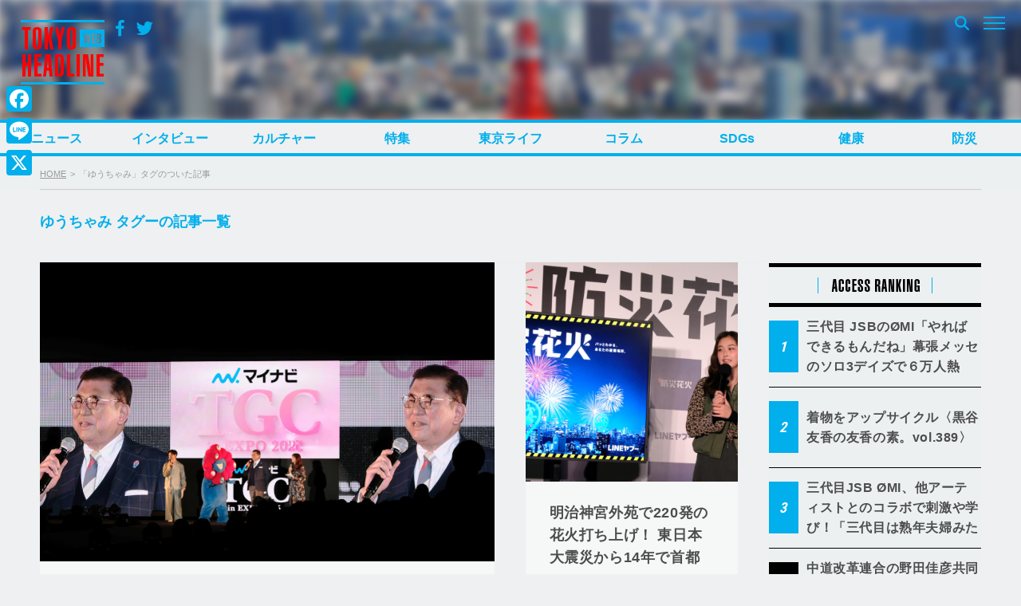

--- FILE ---
content_type: text/html; charset=UTF-8
request_url: https://www.tokyoheadline.com/tag/%E3%82%86%E3%81%86%E3%81%A1%E3%82%83%E3%81%BF/
body_size: 29615
content:
<!DOCTYPE html>
<html dir="ltr" lang="ja" prefix="og: https://ogp.me/ns#">
<head>
<!-- Global site tag (gtag.js) - Google Analytics -->
<script async src="https://www.googletagmanager.com/gtag/js?id=G-PPNH7H2YMT"></script>
<script>
  window.dataLayer = window.dataLayer || [];
  function gtag(){dataLayer.push(arguments);}
  gtag('js', new Date());

  gtag('config', 'G-PPNH7H2YMT');
  gtag('config', 'UA-21551872-1');
</script>
<meta charset="UTF-8">

<script>
if ((navigator.userAgent.indexOf('iPhone') > 0) || navigator.userAgent.indexOf('iPod') > 0 || (navigator.userAgent.indexOf('Android') > 0 && navigator.userAgent.indexOf('Mobile') > 0)) {
	document.write('<meta name="viewport" content="width=device-width, initial-scale=1.0, maximum-scale=1.0, user-scalable=0" />');
}else{
	document.write('<meta content="width=1280" name="viewport">');
}
</script>

<link rel="profile" href="http://gmpg.org/xfn/11">
<link href="https://fonts.googleapis.com/css?family=Open+Sans" rel="stylesheet">
<link href="https://fonts.googleapis.com/css?family=Roboto+Condensed:400,700" rel="stylesheet">
<link rel="stylesheet" href="https://maxcdn.bootstrapcdn.com/bootstrap/3.3.7/css/bootstrap.min.css">
<link rel="apple-touch-icon-precomposed" href="/webclipicon.png">
<link rel="shortcut icon" href="/favicon.ico">
<script src="https://ajax.googleapis.com/ajax/libs/jquery/3.2.1/jquery.min.js"></script>
<script src="https://maxcdn.bootstrapcdn.com/bootstrap/3.3.7/js/bootstrap.min.js"></script>
<title>ゆうちゃみ | TOKYO HEADLINE</title>
<script type="text/javascript">
  var cfmf_text = { title:'Please 画像選択', button:'Use this Image' };
</script>

		<!-- All in One SEO 4.9.3 - aioseo.com -->
	<meta name="robots" content="noindex, max-image-preview:large" />
	<meta name="google-site-verification" content="7j-wMepEd4SQqQ0w9OnsXcW0RtrmwPYThGYVVfM53yY" />
	<link rel="canonical" href="https://www.tokyoheadline.com/tag/%e3%82%86%e3%81%86%e3%81%a1%e3%82%83%e3%81%bf/" />
	<link rel="next" href="https://www.tokyoheadline.com/tag/%E3%82%86%E3%81%86%E3%81%A1%E3%82%83%E3%81%BF/page/2/" />
	<meta name="generator" content="All in One SEO (AIOSEO) 4.9.3" />
		<script type="application/ld+json" class="aioseo-schema">
			{"@context":"https:\/\/schema.org","@graph":[{"@type":"BreadcrumbList","@id":"https:\/\/www.tokyoheadline.com\/tag\/%E3%82%86%E3%81%86%E3%81%A1%E3%82%83%E3%81%BF\/#breadcrumblist","itemListElement":[{"@type":"ListItem","@id":"https:\/\/www.tokyoheadline.com#listItem","position":1,"name":"\u30db\u30fc\u30e0","item":"https:\/\/www.tokyoheadline.com","nextItem":{"@type":"ListItem","@id":"https:\/\/www.tokyoheadline.com\/tag\/%e3%82%86%e3%81%86%e3%81%a1%e3%82%83%e3%81%bf\/#listItem","name":"\u3086\u3046\u3061\u3083\u307f"}},{"@type":"ListItem","@id":"https:\/\/www.tokyoheadline.com\/tag\/%e3%82%86%e3%81%86%e3%81%a1%e3%82%83%e3%81%bf\/#listItem","position":2,"name":"\u3086\u3046\u3061\u3083\u307f","previousItem":{"@type":"ListItem","@id":"https:\/\/www.tokyoheadline.com#listItem","name":"\u30db\u30fc\u30e0"}}]},{"@type":"CollectionPage","@id":"https:\/\/www.tokyoheadline.com\/tag\/%E3%82%86%E3%81%86%E3%81%A1%E3%82%83%E3%81%BF\/#collectionpage","url":"https:\/\/www.tokyoheadline.com\/tag\/%E3%82%86%E3%81%86%E3%81%A1%E3%82%83%E3%81%BF\/","name":"\u3086\u3046\u3061\u3083\u307f | TOKYO HEADLINE","inLanguage":"ja","isPartOf":{"@id":"https:\/\/www.tokyoheadline.com\/#website"},"breadcrumb":{"@id":"https:\/\/www.tokyoheadline.com\/tag\/%E3%82%86%E3%81%86%E3%81%A1%E3%82%83%E3%81%BF\/#breadcrumblist"}},{"@type":"Organization","@id":"https:\/\/www.tokyoheadline.com\/#organization","name":"TOKYO HEADLINE","description":"\u6771\u4eac\u767a\u306e\u65ec\u306a\u8a71\u984c\u3092\u4e2d\u5fc3\u306b\u3057\u305f\u3001\u30a8\u30f3\u30bf\u30e1\uff06\u30cb\u30e5\u30fc\u30b9\u7dcf\u5408\u30e1\u30c7\u30a3\u30a2","url":"https:\/\/www.tokyoheadline.com\/","logo":{"@type":"ImageObject","url":"https:\/\/www.tokyoheadline.com\/wp-content\/uploads\/THL-yoko-gunosy.png","@id":"https:\/\/www.tokyoheadline.com\/tag\/%E3%82%86%E3%81%86%E3%81%A1%E3%82%83%E3%81%BF\/#organizationLogo","width":157,"height":44},"image":{"@id":"https:\/\/www.tokyoheadline.com\/tag\/%E3%82%86%E3%81%86%E3%81%A1%E3%82%83%E3%81%BF\/#organizationLogo"},"sameAs":["https:\/\/twitter.com\/TOKYO_HEADLINE","https:\/\/www.instagram.com\/tokyoheadline\/","https:\/\/www.youtube.com\/@TokyoHeadlineChannel"]},{"@type":"WebSite","@id":"https:\/\/www.tokyoheadline.com\/#website","url":"https:\/\/www.tokyoheadline.com\/","name":"TOKYO HEADLINE","description":"\u6771\u4eac\u767a\u306e\u65ec\u306a\u8a71\u984c\u3092\u4e2d\u5fc3\u306b\u3057\u305f\u3001\u30a8\u30f3\u30bf\u30e1\uff06\u30cb\u30e5\u30fc\u30b9\u7dcf\u5408\u30e1\u30c7\u30a3\u30a2","inLanguage":"ja","publisher":{"@id":"https:\/\/www.tokyoheadline.com\/#organization"}}]}
		</script>
		<!-- All in One SEO -->

<link rel='dns-prefetch' href='//webfonts.sakura.ne.jp' />
<link rel='dns-prefetch' href='//static.addtoany.com' />
<link rel='dns-prefetch' href='//maxcdn.bootstrapcdn.com' />
<link rel="alternate" type="application/rss+xml" title="TOKYO HEADLINE &raquo; フィード" href="https://www.tokyoheadline.com/feed/" />
<link rel="alternate" type="application/rss+xml" title="TOKYO HEADLINE &raquo; コメントフィード" href="https://www.tokyoheadline.com/comments/feed/" />
<script type="text/javascript" id="wpp-js" src="https://www.tokyoheadline.com/wp-content/plugins/wordpress-popular-posts/assets/js/wpp.min.js?ver=7.3.6" data-sampling="1" data-sampling-rate="10" data-api-url="https://www.tokyoheadline.com/wp-json/wordpress-popular-posts" data-post-id="0" data-token="31027d1716" data-lang="0" data-debug="0"></script>
<link rel="alternate" type="application/rss+xml" title="TOKYO HEADLINE &raquo; ゆうちゃみ タグのフィード" href="https://www.tokyoheadline.com/tag/%e3%82%86%e3%81%86%e3%81%a1%e3%82%83%e3%81%bf/feed/" />
<style id='wp-img-auto-sizes-contain-inline-css' type='text/css'>
img:is([sizes=auto i],[sizes^="auto," i]){contain-intrinsic-size:3000px 1500px}
/*# sourceURL=wp-img-auto-sizes-contain-inline-css */
</style>
<style id='wp-emoji-styles-inline-css' type='text/css'>

	img.wp-smiley, img.emoji {
		display: inline !important;
		border: none !important;
		box-shadow: none !important;
		height: 1em !important;
		width: 1em !important;
		margin: 0 0.07em !important;
		vertical-align: -0.1em !important;
		background: none !important;
		padding: 0 !important;
	}
/*# sourceURL=wp-emoji-styles-inline-css */
</style>
<style id='wp-block-library-inline-css' type='text/css'>
:root{--wp-block-synced-color:#7a00df;--wp-block-synced-color--rgb:122,0,223;--wp-bound-block-color:var(--wp-block-synced-color);--wp-editor-canvas-background:#ddd;--wp-admin-theme-color:#007cba;--wp-admin-theme-color--rgb:0,124,186;--wp-admin-theme-color-darker-10:#006ba1;--wp-admin-theme-color-darker-10--rgb:0,107,160.5;--wp-admin-theme-color-darker-20:#005a87;--wp-admin-theme-color-darker-20--rgb:0,90,135;--wp-admin-border-width-focus:2px}@media (min-resolution:192dpi){:root{--wp-admin-border-width-focus:1.5px}}.wp-element-button{cursor:pointer}:root .has-very-light-gray-background-color{background-color:#eee}:root .has-very-dark-gray-background-color{background-color:#313131}:root .has-very-light-gray-color{color:#eee}:root .has-very-dark-gray-color{color:#313131}:root .has-vivid-green-cyan-to-vivid-cyan-blue-gradient-background{background:linear-gradient(135deg,#00d084,#0693e3)}:root .has-purple-crush-gradient-background{background:linear-gradient(135deg,#34e2e4,#4721fb 50%,#ab1dfe)}:root .has-hazy-dawn-gradient-background{background:linear-gradient(135deg,#faaca8,#dad0ec)}:root .has-subdued-olive-gradient-background{background:linear-gradient(135deg,#fafae1,#67a671)}:root .has-atomic-cream-gradient-background{background:linear-gradient(135deg,#fdd79a,#004a59)}:root .has-nightshade-gradient-background{background:linear-gradient(135deg,#330968,#31cdcf)}:root .has-midnight-gradient-background{background:linear-gradient(135deg,#020381,#2874fc)}:root{--wp--preset--font-size--normal:16px;--wp--preset--font-size--huge:42px}.has-regular-font-size{font-size:1em}.has-larger-font-size{font-size:2.625em}.has-normal-font-size{font-size:var(--wp--preset--font-size--normal)}.has-huge-font-size{font-size:var(--wp--preset--font-size--huge)}.has-text-align-center{text-align:center}.has-text-align-left{text-align:left}.has-text-align-right{text-align:right}.has-fit-text{white-space:nowrap!important}#end-resizable-editor-section{display:none}.aligncenter{clear:both}.items-justified-left{justify-content:flex-start}.items-justified-center{justify-content:center}.items-justified-right{justify-content:flex-end}.items-justified-space-between{justify-content:space-between}.screen-reader-text{border:0;clip-path:inset(50%);height:1px;margin:-1px;overflow:hidden;padding:0;position:absolute;width:1px;word-wrap:normal!important}.screen-reader-text:focus{background-color:#ddd;clip-path:none;color:#444;display:block;font-size:1em;height:auto;left:5px;line-height:normal;padding:15px 23px 14px;text-decoration:none;top:5px;width:auto;z-index:100000}html :where(.has-border-color){border-style:solid}html :where([style*=border-top-color]){border-top-style:solid}html :where([style*=border-right-color]){border-right-style:solid}html :where([style*=border-bottom-color]){border-bottom-style:solid}html :where([style*=border-left-color]){border-left-style:solid}html :where([style*=border-width]){border-style:solid}html :where([style*=border-top-width]){border-top-style:solid}html :where([style*=border-right-width]){border-right-style:solid}html :where([style*=border-bottom-width]){border-bottom-style:solid}html :where([style*=border-left-width]){border-left-style:solid}html :where(img[class*=wp-image-]){height:auto;max-width:100%}:where(figure){margin:0 0 1em}html :where(.is-position-sticky){--wp-admin--admin-bar--position-offset:var(--wp-admin--admin-bar--height,0px)}@media screen and (max-width:600px){html :where(.is-position-sticky){--wp-admin--admin-bar--position-offset:0px}}

/*# sourceURL=wp-block-library-inline-css */
</style><style id='global-styles-inline-css' type='text/css'>
:root{--wp--preset--aspect-ratio--square: 1;--wp--preset--aspect-ratio--4-3: 4/3;--wp--preset--aspect-ratio--3-4: 3/4;--wp--preset--aspect-ratio--3-2: 3/2;--wp--preset--aspect-ratio--2-3: 2/3;--wp--preset--aspect-ratio--16-9: 16/9;--wp--preset--aspect-ratio--9-16: 9/16;--wp--preset--color--black: #000000;--wp--preset--color--cyan-bluish-gray: #abb8c3;--wp--preset--color--white: #ffffff;--wp--preset--color--pale-pink: #f78da7;--wp--preset--color--vivid-red: #cf2e2e;--wp--preset--color--luminous-vivid-orange: #ff6900;--wp--preset--color--luminous-vivid-amber: #fcb900;--wp--preset--color--light-green-cyan: #7bdcb5;--wp--preset--color--vivid-green-cyan: #00d084;--wp--preset--color--pale-cyan-blue: #8ed1fc;--wp--preset--color--vivid-cyan-blue: #0693e3;--wp--preset--color--vivid-purple: #9b51e0;--wp--preset--gradient--vivid-cyan-blue-to-vivid-purple: linear-gradient(135deg,rgb(6,147,227) 0%,rgb(155,81,224) 100%);--wp--preset--gradient--light-green-cyan-to-vivid-green-cyan: linear-gradient(135deg,rgb(122,220,180) 0%,rgb(0,208,130) 100%);--wp--preset--gradient--luminous-vivid-amber-to-luminous-vivid-orange: linear-gradient(135deg,rgb(252,185,0) 0%,rgb(255,105,0) 100%);--wp--preset--gradient--luminous-vivid-orange-to-vivid-red: linear-gradient(135deg,rgb(255,105,0) 0%,rgb(207,46,46) 100%);--wp--preset--gradient--very-light-gray-to-cyan-bluish-gray: linear-gradient(135deg,rgb(238,238,238) 0%,rgb(169,184,195) 100%);--wp--preset--gradient--cool-to-warm-spectrum: linear-gradient(135deg,rgb(74,234,220) 0%,rgb(151,120,209) 20%,rgb(207,42,186) 40%,rgb(238,44,130) 60%,rgb(251,105,98) 80%,rgb(254,248,76) 100%);--wp--preset--gradient--blush-light-purple: linear-gradient(135deg,rgb(255,206,236) 0%,rgb(152,150,240) 100%);--wp--preset--gradient--blush-bordeaux: linear-gradient(135deg,rgb(254,205,165) 0%,rgb(254,45,45) 50%,rgb(107,0,62) 100%);--wp--preset--gradient--luminous-dusk: linear-gradient(135deg,rgb(255,203,112) 0%,rgb(199,81,192) 50%,rgb(65,88,208) 100%);--wp--preset--gradient--pale-ocean: linear-gradient(135deg,rgb(255,245,203) 0%,rgb(182,227,212) 50%,rgb(51,167,181) 100%);--wp--preset--gradient--electric-grass: linear-gradient(135deg,rgb(202,248,128) 0%,rgb(113,206,126) 100%);--wp--preset--gradient--midnight: linear-gradient(135deg,rgb(2,3,129) 0%,rgb(40,116,252) 100%);--wp--preset--font-size--small: 13px;--wp--preset--font-size--medium: 20px;--wp--preset--font-size--large: 36px;--wp--preset--font-size--x-large: 42px;--wp--preset--spacing--20: 0.44rem;--wp--preset--spacing--30: 0.67rem;--wp--preset--spacing--40: 1rem;--wp--preset--spacing--50: 1.5rem;--wp--preset--spacing--60: 2.25rem;--wp--preset--spacing--70: 3.38rem;--wp--preset--spacing--80: 5.06rem;--wp--preset--shadow--natural: 6px 6px 9px rgba(0, 0, 0, 0.2);--wp--preset--shadow--deep: 12px 12px 50px rgba(0, 0, 0, 0.4);--wp--preset--shadow--sharp: 6px 6px 0px rgba(0, 0, 0, 0.2);--wp--preset--shadow--outlined: 6px 6px 0px -3px rgb(255, 255, 255), 6px 6px rgb(0, 0, 0);--wp--preset--shadow--crisp: 6px 6px 0px rgb(0, 0, 0);}:where(.is-layout-flex){gap: 0.5em;}:where(.is-layout-grid){gap: 0.5em;}body .is-layout-flex{display: flex;}.is-layout-flex{flex-wrap: wrap;align-items: center;}.is-layout-flex > :is(*, div){margin: 0;}body .is-layout-grid{display: grid;}.is-layout-grid > :is(*, div){margin: 0;}:where(.wp-block-columns.is-layout-flex){gap: 2em;}:where(.wp-block-columns.is-layout-grid){gap: 2em;}:where(.wp-block-post-template.is-layout-flex){gap: 1.25em;}:where(.wp-block-post-template.is-layout-grid){gap: 1.25em;}.has-black-color{color: var(--wp--preset--color--black) !important;}.has-cyan-bluish-gray-color{color: var(--wp--preset--color--cyan-bluish-gray) !important;}.has-white-color{color: var(--wp--preset--color--white) !important;}.has-pale-pink-color{color: var(--wp--preset--color--pale-pink) !important;}.has-vivid-red-color{color: var(--wp--preset--color--vivid-red) !important;}.has-luminous-vivid-orange-color{color: var(--wp--preset--color--luminous-vivid-orange) !important;}.has-luminous-vivid-amber-color{color: var(--wp--preset--color--luminous-vivid-amber) !important;}.has-light-green-cyan-color{color: var(--wp--preset--color--light-green-cyan) !important;}.has-vivid-green-cyan-color{color: var(--wp--preset--color--vivid-green-cyan) !important;}.has-pale-cyan-blue-color{color: var(--wp--preset--color--pale-cyan-blue) !important;}.has-vivid-cyan-blue-color{color: var(--wp--preset--color--vivid-cyan-blue) !important;}.has-vivid-purple-color{color: var(--wp--preset--color--vivid-purple) !important;}.has-black-background-color{background-color: var(--wp--preset--color--black) !important;}.has-cyan-bluish-gray-background-color{background-color: var(--wp--preset--color--cyan-bluish-gray) !important;}.has-white-background-color{background-color: var(--wp--preset--color--white) !important;}.has-pale-pink-background-color{background-color: var(--wp--preset--color--pale-pink) !important;}.has-vivid-red-background-color{background-color: var(--wp--preset--color--vivid-red) !important;}.has-luminous-vivid-orange-background-color{background-color: var(--wp--preset--color--luminous-vivid-orange) !important;}.has-luminous-vivid-amber-background-color{background-color: var(--wp--preset--color--luminous-vivid-amber) !important;}.has-light-green-cyan-background-color{background-color: var(--wp--preset--color--light-green-cyan) !important;}.has-vivid-green-cyan-background-color{background-color: var(--wp--preset--color--vivid-green-cyan) !important;}.has-pale-cyan-blue-background-color{background-color: var(--wp--preset--color--pale-cyan-blue) !important;}.has-vivid-cyan-blue-background-color{background-color: var(--wp--preset--color--vivid-cyan-blue) !important;}.has-vivid-purple-background-color{background-color: var(--wp--preset--color--vivid-purple) !important;}.has-black-border-color{border-color: var(--wp--preset--color--black) !important;}.has-cyan-bluish-gray-border-color{border-color: var(--wp--preset--color--cyan-bluish-gray) !important;}.has-white-border-color{border-color: var(--wp--preset--color--white) !important;}.has-pale-pink-border-color{border-color: var(--wp--preset--color--pale-pink) !important;}.has-vivid-red-border-color{border-color: var(--wp--preset--color--vivid-red) !important;}.has-luminous-vivid-orange-border-color{border-color: var(--wp--preset--color--luminous-vivid-orange) !important;}.has-luminous-vivid-amber-border-color{border-color: var(--wp--preset--color--luminous-vivid-amber) !important;}.has-light-green-cyan-border-color{border-color: var(--wp--preset--color--light-green-cyan) !important;}.has-vivid-green-cyan-border-color{border-color: var(--wp--preset--color--vivid-green-cyan) !important;}.has-pale-cyan-blue-border-color{border-color: var(--wp--preset--color--pale-cyan-blue) !important;}.has-vivid-cyan-blue-border-color{border-color: var(--wp--preset--color--vivid-cyan-blue) !important;}.has-vivid-purple-border-color{border-color: var(--wp--preset--color--vivid-purple) !important;}.has-vivid-cyan-blue-to-vivid-purple-gradient-background{background: var(--wp--preset--gradient--vivid-cyan-blue-to-vivid-purple) !important;}.has-light-green-cyan-to-vivid-green-cyan-gradient-background{background: var(--wp--preset--gradient--light-green-cyan-to-vivid-green-cyan) !important;}.has-luminous-vivid-amber-to-luminous-vivid-orange-gradient-background{background: var(--wp--preset--gradient--luminous-vivid-amber-to-luminous-vivid-orange) !important;}.has-luminous-vivid-orange-to-vivid-red-gradient-background{background: var(--wp--preset--gradient--luminous-vivid-orange-to-vivid-red) !important;}.has-very-light-gray-to-cyan-bluish-gray-gradient-background{background: var(--wp--preset--gradient--very-light-gray-to-cyan-bluish-gray) !important;}.has-cool-to-warm-spectrum-gradient-background{background: var(--wp--preset--gradient--cool-to-warm-spectrum) !important;}.has-blush-light-purple-gradient-background{background: var(--wp--preset--gradient--blush-light-purple) !important;}.has-blush-bordeaux-gradient-background{background: var(--wp--preset--gradient--blush-bordeaux) !important;}.has-luminous-dusk-gradient-background{background: var(--wp--preset--gradient--luminous-dusk) !important;}.has-pale-ocean-gradient-background{background: var(--wp--preset--gradient--pale-ocean) !important;}.has-electric-grass-gradient-background{background: var(--wp--preset--gradient--electric-grass) !important;}.has-midnight-gradient-background{background: var(--wp--preset--gradient--midnight) !important;}.has-small-font-size{font-size: var(--wp--preset--font-size--small) !important;}.has-medium-font-size{font-size: var(--wp--preset--font-size--medium) !important;}.has-large-font-size{font-size: var(--wp--preset--font-size--large) !important;}.has-x-large-font-size{font-size: var(--wp--preset--font-size--x-large) !important;}
/*# sourceURL=global-styles-inline-css */
</style>

<style id='classic-theme-styles-inline-css' type='text/css'>
/*! This file is auto-generated */
.wp-block-button__link{color:#fff;background-color:#32373c;border-radius:9999px;box-shadow:none;text-decoration:none;padding:calc(.667em + 2px) calc(1.333em + 2px);font-size:1.125em}.wp-block-file__button{background:#32373c;color:#fff;text-decoration:none}
/*# sourceURL=/wp-includes/css/classic-themes.min.css */
</style>
<link rel='stylesheet' id='contact-form-7-css' href='https://www.tokyoheadline.com/wp-content/plugins/contact-form-7/includes/css/styles.css?ver=6.1.4' type='text/css' media='all' />
<link rel='stylesheet' id='contact-form-7-confirm-css' href='https://www.tokyoheadline.com/wp-content/plugins/contact-form-7-add-confirm/includes/css/styles.css?ver=5.1' type='text/css' media='all' />
<link rel='stylesheet' id='photection-style-css' href='https://www.tokyoheadline.com/wp-content/plugins/photection/public/resources/build/photection.css?ver=1.0.0' type='text/css' media='all' />
<style id='photection-style-inline-css' type='text/css'>

		img {
			-webkit-user-drag: none;
			user-drag: none;
			-webkit-touch-callout: none;
			-webkit-user-select: none;
			-moz-user-select: none;
			-ms-user-select: none;
			user-select: none; 
		}
/*# sourceURL=photection-style-inline-css */
</style>
<link rel='stylesheet' id='wordpress-popular-posts-css-css' href='https://www.tokyoheadline.com/wp-content/plugins/wordpress-popular-posts/assets/css/wpp.css?ver=7.3.6' type='text/css' media='all' />
<link rel='stylesheet' id='tokyoheadline-style-css' href='https://www.tokyoheadline.com/wp-content/themes/tokyoheadlinecom/style.css?ver=6.9' type='text/css' media='all' />
<link rel='stylesheet' id='font-awesome-bookdata-css' href='//maxcdn.bootstrapcdn.com/font-awesome/4.6.1/css/font-awesome.min.css?ver=6.9' type='text/css' media='all' />
<link rel='stylesheet' id='advanced-css' href='https://www.tokyoheadline.com/wp-content/themes/tokyoheadlinecom/css/advanced.css?ver=20201105' type='text/css' media='all' />
<link rel='stylesheet' id='secondary-css' href='https://www.tokyoheadline.com/wp-content/themes/tokyoheadlinecom/css/secondary.css?ver=20201105' type='text/css' media='all' />
<link rel='stylesheet' id='flex-style-css' href='https://www.tokyoheadline.com/wp-content/themes/tokyoheadlinecom/inc/slider/css/slick.css?ver=6.9' type='text/css' media='all' />
<link rel='stylesheet' id='flex-style-one-css' href='https://www.tokyoheadline.com/wp-content/themes/tokyoheadlinecom/inc/slider/css/slick-theme.css?ver=6.9' type='text/css' media='all' />
<link rel='stylesheet' id='fancybox-css' href='https://www.tokyoheadline.com/wp-content/plugins/easy-fancybox/fancybox/1.5.4/jquery.fancybox.min.css?ver=6.9' type='text/css' media='screen' />
<style id='fancybox-inline-css' type='text/css'>
#fancybox-outer{background:#ffffff}#fancybox-content{background:#ffffff;border-color:#ffffff;color:#000000;}#fancybox-title,#fancybox-title-float-main{color:#fff}
/*# sourceURL=fancybox-inline-css */
</style>
<link rel='stylesheet' id='addtoany-css' href='https://www.tokyoheadline.com/wp-content/plugins/add-to-any/addtoany.min.css?ver=1.16' type='text/css' media='all' />
<style id='addtoany-inline-css' type='text/css'>
@media screen and (max-width:980px){
.a2a_floating_style.a2a_vertical_style{display:none;}
}
@media screen and (min-width:981px){
.a2a_floating_style.a2a_default_style{display:none;}
}
/*# sourceURL=addtoany-inline-css */
</style>
<script type="text/javascript" src="https://www.tokyoheadline.com/wp-includes/js/jquery/jquery.min.js?ver=3.7.1" id="jquery-core-js"></script>
<script type="text/javascript" src="https://www.tokyoheadline.com/wp-includes/js/jquery/jquery-migrate.min.js?ver=3.4.1" id="jquery-migrate-js"></script>
<script type="text/javascript" src="//webfonts.sakura.ne.jp/js/sakurav3.js?fadein=0&amp;ver=3.1.4" id="typesquare_std-js"></script>
<script type="text/javascript" id="addtoany-core-js-before">
/* <![CDATA[ */
window.a2a_config=window.a2a_config||{};a2a_config.callbacks=[];a2a_config.overlays=[];a2a_config.templates={};a2a_localize = {
	Share: "共有",
	Save: "ブックマーク",
	Subscribe: "購読",
	Email: "メール",
	Bookmark: "ブックマーク",
	ShowAll: "すべて表示する",
	ShowLess: "小さく表示する",
	FindServices: "サービスを探す",
	FindAnyServiceToAddTo: "追加するサービスを今すぐ探す",
	PoweredBy: "Powered by",
	ShareViaEmail: "メールでシェアする",
	SubscribeViaEmail: "メールで購読する",
	BookmarkInYourBrowser: "ブラウザにブックマーク",
	BookmarkInstructions: "このページをブックマークするには、 Ctrl+D または \u2318+D を押下。",
	AddToYourFavorites: "お気に入りに追加",
	SendFromWebOrProgram: "任意のメールアドレスまたはメールプログラムから送信",
	EmailProgram: "メールプログラム",
	More: "詳細&#8230;",
	ThanksForSharing: "共有ありがとうございます !",
	ThanksForFollowing: "フォローありがとうございます !"
};

a2a_config.icon_color="#01afec,#ffffff";

//# sourceURL=addtoany-core-js-before
/* ]]> */
</script>
<script type="text/javascript" defer src="https://static.addtoany.com/menu/page.js" id="addtoany-core-js"></script>
<script type="text/javascript" defer src="https://www.tokyoheadline.com/wp-content/plugins/add-to-any/addtoany.min.js?ver=1.1" id="addtoany-jquery-js"></script>
<script type="text/javascript" src="https://www.tokyoheadline.com/wp-content/themes/tokyoheadlinecom/inc/theme-option/js/cf-media-field.js?ver=6.9" id="cf-media-field-js"></script>
<script type="text/javascript" src="https://www.tokyoheadline.com/wp-content/themes/tokyoheadlinecom/inc/slider/js/slick.js?ver=6.9" id="flex-script-js"></script>
<link rel="https://api.w.org/" href="https://www.tokyoheadline.com/wp-json/" /><link rel="alternate" title="JSON" type="application/json" href="https://www.tokyoheadline.com/wp-json/wp/v2/tags/39471" /><link rel="EditURI" type="application/rsd+xml" title="RSD" href="https://www.tokyoheadline.com/xmlrpc.php?rsd" />
<meta name="generator" content="WordPress 6.9" />
            <style id="wpp-loading-animation-styles">@-webkit-keyframes bgslide{from{background-position-x:0}to{background-position-x:-200%}}@keyframes bgslide{from{background-position-x:0}to{background-position-x:-200%}}.wpp-widget-block-placeholder,.wpp-shortcode-placeholder{margin:0 auto;width:60px;height:3px;background:#dd3737;background:linear-gradient(90deg,#dd3737 0%,#571313 10%,#dd3737 100%);background-size:200% auto;border-radius:3px;-webkit-animation:bgslide 1s infinite linear;animation:bgslide 1s infinite linear}</style>
            <script type="text/javascript">

jQuery(document).ready(function($){
    $(document).ready(function() {
      $(".center").slick({
        dots: true,
        infinite: true,
        centerMode: true,
        slidesToShow: 1,
        autoplay: true,
        slidesToScroll: 1,
        autoplaySpeed: 3000,
        centerPadding: '204px',
        responsive: [
          {
            breakpoint: 769,
            settings: {
              centerMode: true,
              centerPadding: '0px',
              slidesToShow: 1
            }
          }
        ]
      });
    });
  });
</script>
<script type="text/javascript">

jQuery(document).ready(function($){
  $('.key_word_block').slick({
  centerMode: true,
  centerPadding: '340px',
  slidesToShow:1,
  responsive: [
    {
      breakpoint: 769,
      settings: {
        centerMode: true,
        centerPadding: '100px',
        slidesToShow: 1
      }
    },
    {
      breakpoint: 480,
      settings: {
        centerMode: true,
        centerPadding: '50px',
        slidesToShow: 1
      }
    }
  ]
});
  });
</script>
<script type="text/javascript">

  jQuery(document).ready(function($){
    // Configure/customize these variables.
    if ($(window).width() < 769) {
      var showChar = 120;
    }
    else {
      var showChar = 165;
    }
    var ellipsestext = "...";
    var moretext = "";
    var lesstext = "";


    $('.more').each(function() {
        var content = $(this).html();

        if(content.length > showChar) {

            var c = content.substr(0, showChar);
            var h = content.substr(showChar, content.length - showChar);

            var html = c + '<span class="linear-gradient"></span><span class="morecontent"><span class="morehide">' + h + '</span><a href="" class="morelink">' + moretext + '</a></span>';

            $(this).html(html);
        }

    });

    $(".morelink").click(function(){
        if($(this).hasClass("less")) {
            $(this).removeClass("less");
            $(this).html(moretext);
            $(this).parent().prev().show();
            $(this).prev().hide();
            return false;

        } else {
            $(this).addClass("less");
            $(this).html(lesstext);
            $(this).parent().prev().hide();
            $(this).prev().show();
            return false;
        }
    });
    $(".key_word_block .slick-arrow").click(function(){
        if($(this).parent().children().children().children().children().children().children().hasClass("less")) {
            $(this).parent().children().children().children().children().children().children().removeClass("less");
            $(this).parent().children().children().children().children().children().children().parent().prev().show();
            $(this).parent().children().children().children().children().children().children().prev().hide();
            return false;
        }
    });
  });

</script>
<script type="text/javascript">
var get_height, get_width, get_width_initial;
jQuery(document).ready(function($){
  get_height = $(document).height();
  get_width = $(document).width();
  get_width_initial = $(document).width();
  var initial_height = "auto";
  var initial_width = "auto";
     jQuery(".menu-toggle").click(function(){
       if(jQuery(this).parent().hasClass("toggled")){
         jQuery(".menu-toggled-background").css({"min-height":get_height,"min-width":get_width});
       }
       else {
           jQuery(".menu-toggled-background").css({"min-height":initial_height,"min-width":initial_width});
       }

       if(jQuery(this).parent().parent().next().next().hasClass("toggled")){
          $(".initial-header-block-inner").css({"z-index":''});
          jQuery(".menu-toggled-background-initial").css({"min-height":get_height,"min-width":get_width_initial,"margin-top":0});
       }
       else {
           $(".initial-header-block-inner").css({"z-index":''});
           jQuery(".menu-toggled-background-initial").css({"min-height":initial_height,"min-width":initial_width,"margin-top":0});
       }
     });
  });
//sp size detection for menu toggle
    var isMobile = {
        Android: function() {
            return navigator.userAgent.match(/Android/i);
        },

        iOS: function() {
            return navigator.userAgent.match(/iPhone/i);
        },
        iPad: function() {
            return navigator.userAgent.match(/iPad/i);
        }
    };
</script>
        <link rel="alternate" type="application/rss+xml" title="TOKYO HEADLINE Gunosy用 RSS2" href="https://www.tokyoheadline.com/feed/rss2GY" />
        <link rel="alternate" type="application/rss+xml" title="TOKYO HEADLINE DoCoMoエンタメウィーク用 RSS2" href="https://www.tokyoheadline.com/feed/rss2DCM" />
<link rel="icon" href="https://www.tokyoheadline.com/wp-content/uploads/cropped-logo-1-32x32.png" sizes="32x32" />
<link rel="icon" href="https://www.tokyoheadline.com/wp-content/uploads/cropped-logo-1-192x192.png" sizes="192x192" />
<link rel="apple-touch-icon" href="https://www.tokyoheadline.com/wp-content/uploads/cropped-logo-1-180x180.png" />
<meta name="msapplication-TileImage" content="https://www.tokyoheadline.com/wp-content/uploads/cropped-logo-1-270x270.png" />


<script>
  (function(i,s,o,g,r,a,m){i['GoogleAnalyticsObject']=r;i[r]=i[r]||function(){
  (i[r].q=i[r].q||[]).push(arguments)},i[r].l=1*new Date();a=s.createElement(o),
  m=s.getElementsByTagName(o)[0];a.async=1;a.src=g;m.parentNode.insertBefore(a,m)
  })(window,document,'script','https://www.google-analytics.com/analytics.js','ga');

  ga('create', 'UA-21551872-1', 'auto');
  ga('send', 'pageview');

</script>

<script type="text/javascript">
    $(document).ready(function(){
        $('.widget-single').css({"margin-top":$(".entry-header").height()});
        var widget_area_height=$(".widget-area").css('margin-top');
        if( widget_area_height!=undefined){
		var fixed_height=parseInt(widget_area_height.substr(0, widget_area_height.indexOf("px")))-1;
        $('.addtoany_shortcode').css({"margin-top":($(".entry-header").height()+fixed_height)});
    }

    var header = document.getElementById("header_main");

    window.addEventListener('scroll', _handleScroll, false);

    function _handleScroll() {

      header.style.left = -window.pageXOffset + "px";

    }

    if (!!navigator.userAgent.match(/Trident\/7\./)) {
      $('.widget .wpp-post-title').each(function() {
        var content = $(this).html();
        if(content.length > 40) {
          $(this).addClass("wpp-post-title-ie");
        }
        else {
          $(this).removeClass("wpp-post-title-ie");
        }
      });
    }

    });
</script>


</head>
<body class="archive tag tag-39471 wp-theme-tokyoheadlinecom group-blog hfeed" >
<div id="page" class="site">
	<div class="initial-header-block " id="header_main">
	<div class="initial-header-block-inner">
		<div class="site-branding">
			                                        <div class="site-logo">
                        <a class="logo-headline" href="https://www.tokyoheadline.com/" rel="home">
                            <div class="img"></div>
                        </a>
                                            </div>
                    
		</div><!-- .site-branding -->
		<div class="initial-category-menu " id="init-category-menu">
				<div class="category-menu-class"><ul id="menu-main-category-menu" class="nav navbar-nav"><li id="menu-item-181232" class="menu-item menu-item-type-taxonomy menu-item-object-category menu-item-181232"><a href="https://www.tokyoheadline.com/category/news/">ニュース</a></li>
<li id="menu-item-181231" class="menu-item menu-item-type-taxonomy menu-item-object-category menu-item-181231"><a href="https://www.tokyoheadline.com/category/interview/">インタビュー</a></li>
<li id="menu-item-438357" class="menu-item menu-item-type-taxonomy menu-item-object-category menu-item-438357"><a href="https://www.tokyoheadline.com/category/culture/">カルチャー</a></li>
<li id="menu-item-438123" class="menu-item menu-item-type-taxonomy menu-item-object-category menu-item-438123"><a href="https://www.tokyoheadline.com/category/feature/">特集</a></li>
<li id="menu-item-181233" class="menu-item menu-item-type-taxonomy menu-item-object-category menu-item-181233"><a href="https://www.tokyoheadline.com/category/spot/">東京ライフ</a></li>
<li id="menu-item-181230" class="menu-item menu-item-type-taxonomy menu-item-object-category menu-item-181230"><a href="https://www.tokyoheadline.com/category/column/">コラム</a></li>
<li id="menu-item-530855" class="menu-item menu-item-type-taxonomy menu-item-object-category menu-item-530855"><a href="https://www.tokyoheadline.com/category/sdgs/">SDGs</a></li>
<li id="menu-item-485764" class="menu-item menu-item-type-taxonomy menu-item-object-category menu-item-485764"><a href="https://www.tokyoheadline.com/category/kenko/">健康</a></li>
<li id="menu-item-701359" class="menu-item menu-item-type-taxonomy menu-item-object-category menu-item-701359"><a href="https://www.tokyoheadline.com/category/bousai/">防災</a></li>
</ul></div>			</div>

		<div class="th-social ">
			<div class="social-facebook ">
					<a href="https://www.facebook.com/tokyoheadline/
					" target="_blank"><i class="fa fa-facebook" aria-hidden="true"></i></a>

			</div>
			<div class="social-twitter ">
					<a href="https://twitter.com/tokyo_headline
					" target="_blank"><i class="fa fa-twitter" aria-hidden="true"></i></a>
			</div>

			<div id="initial_search" class="cat_search collapse th-searchbox">
				<div id="initial-primary-menu" class="menu toggled">
					<ul class="nav-menu" aria-expanded="true">
						<form role="search" method="get" class="search-form" action="https://www.tokyoheadline.com/" style="">

	<div>
	<label style="width: 100%;">
		<span class="screen-reader-text">検索:</span>
		<input type="search" class="search-field" placeholder="検索 …" value="" name="s" title="検索:" style="width: 100%;">
	</label>
	<input type="submit" class="search-submit" value="検索">
	</div>


	<div class="cat_search_title" align="center">カテゴリー検索</div>
	<ol class="cat_options">
	<li><label class='cat_checkbox'><input type='checkbox' id='cat_41' name='cat[]' value='41' >ニュース<span class='checkmark'></span></label></li><li><label class='cat_checkbox'><input type='checkbox' id='cat_37' name='cat[]' value='37' >インタビュー<span class='checkmark'></span></label></li><li><label class='cat_checkbox'><input type='checkbox' id='cat_22357' name='cat[]' value='22357' >カルチャー<span class='checkmark'></span></label></li><li><label class='cat_checkbox'><input type='checkbox' id='cat_22358' name='cat[]' value='22358' >特集<span class='checkmark'></span></label></li><li><label class='cat_checkbox'><input type='checkbox' id='cat_38' name='cat[]' value='38' >東京ライフ<span class='checkmark'></span></label></li><li><label class='cat_checkbox'><input type='checkbox' id='cat_40' name='cat[]' value='40' >コラム<span class='checkmark'></span></label></li><li><label class='cat_checkbox'><input type='checkbox' id='cat_32893' name='cat[]' value='32893' >SDGs<span class='checkmark'></span></label></li><li><label class='cat_checkbox'><input type='checkbox' id='cat_28420' name='cat[]' value='28420' >健康<span class='checkmark'></span></label></li><li><label class='cat_checkbox'><input type='checkbox' id='cat_46508' name='cat[]' value='46508' >防災<span class='checkmark'></span></label></li>	</ol>

</form>					</ul>
				</div>
			</div>
				<div class="th-search-icon scroll-search-icon" data-toggle="collapse" data-target="#initial_search"><img class="pc-img" src=https://www.tokyoheadline.com/wp-content/themes/tokyoheadlinecom/images/search.png alt="Search"><img class="sp-img" src=https://www.tokyoheadline.com/wp-content/themes/tokyoheadlinecom/images/search_responsive.png alt="Search"></div>
		<button id="initial-btnToggle" class="menu-toggle scroll-menu-toggle" aria-controls="primary-menu" aria-expanded="false"><span class="dropdown-icon"></span></button>
		<!-- #site-navigation -->
		</div>
		</div>
    <span class="menu-toggled-background-initial"></span>
		<nav id="initial-site-navigation" class="main-navigation" role="navigation">

			<div id="initial-primary-menu" class="menu">
				<ul class="nav-menu" aria-expanded="true">
                                        <li><a href="https://www.tokyoheadline.com/" rel="home">TOP</a></li>
                    <li class="category-menu-item"><a href="https://www.tokyoheadline.com/category/interview/" class="title">インタビュー</a><a href="https://www.tokyoheadline.com/category/news/entertainment/" class="title">エンタメ</a><a href="https://www.tokyoheadline.com/category/news/sports/" class="title">スポーツ</a><a href="https://www.tokyoheadline.com/category/spot/gourmet/" class="title">グルメ</a><a href="https://www.tokyoheadline.com/category/column/" class="title">コラム</a><a href="https://www.tokyoheadline.com/category/spot/" class="title">東京ライフ</a></li>
                    <li class="present"><a href="https://www.tokyoheadline.com/category/present">プレゼント</a>
                    </li>
                    <li class="sp_noborder"><a href="https://www.tokyoheadline.com/about/">TOKYO
                            HEADLINEとは</a></li>
                    <li class="page-menu-item page-menu-item-top"><a href="https://www.tokyoheadline.com/backnumbers/" class="title">バックナンバー</a><a href="http://www.tokyoheadline.com/about#company" class="title">会社概要</a><a href="http://www.tokyoheadline.com/about#message" class="title">代表メッセージ</a></li>
                    <li class="contact-menu-item"><a href="https://www.tokyoheadline.com/policy/" class="title">個人情報保護方針</a><a href="https://www.tokyoheadline.com/inquiry/" class="title">お問い合わせ</a></li>
                    <li class="social-menu-item"><a class="facebook-icon" href="https://www.facebook.com/tokyoheadline/
					" target="_blank"><i class="fa fa-facebook" aria-hidden="true"></i>Facebook</a>
                        <a class="twitter-icon" href="https://twitter.com/tokyo_headline
					" target="_blank"><i class="fa fa-twitter" aria-hidden="true"></i>Twitter</a></li>
                    				</ul>
			</div>

		</nav>
</div>

	<header id="masthead" class="site-header" role="banner">
		<div class="site-branding-nh">
					                                <div class="site-logo-initial">
                    <a href="https://www.tokyoheadline.com/" rel="home">
                        <img src="https://www.tokyoheadline.com/wp-content/themes/tokyoheadlinecom/images/fix-top.png" alt="TOKYO HEADLINE">
                    </a>
                </div>
                                            <div class="th-social-fb">
                <a class="facebook-icon" href="https://www.facebook.com/tokyoheadline/
		" target="_blank"><i class="fa fa-facebook" aria-hidden="true"></i></a>
            </div>
            <div class="th-social-twt">
                <a class="twitter-icon" href="https://twitter.com/tokyo_headline
		" target="_blank"><i class="fa fa-twitter" aria-hidden="true"></i></a>
            </div>
			
		</div><!-- .site-branding -->
		<div class="th-search-icon-nh" data-toggle="collapse" data-target="#demo" style="z-index: 6001!important;"><img class="srh-img" src=https://www.tokyoheadline.com/wp-content/themes/tokyoheadlinecom/images/search.png alt="Search"></div>
		<div id="demo" class="cat_search collapse th-searchbox">
			<div id="primary-menu" class="menu toggled">
				<ul class="nav-menu" aria-expanded="true">
				<form role="search" method="get" class="search-form" action="https://www.tokyoheadline.com/" style="">

	<div>
	<label style="width: 100%;">
		<span class="screen-reader-text">検索:</span>
		<input type="search" class="search-field" placeholder="検索 …" value="" name="s" title="検索:" style="width: 100%;">
	</label>
	<input type="submit" class="search-submit" value="検索">
	</div>


	<div class="cat_search_title" align="center">カテゴリー検索</div>
	<ol class="cat_options">
	<li><label class='cat_checkbox'><input type='checkbox' id='cat_41' name='cat[]' value='41' >ニュース<span class='checkmark'></span></label></li><li><label class='cat_checkbox'><input type='checkbox' id='cat_37' name='cat[]' value='37' >インタビュー<span class='checkmark'></span></label></li><li><label class='cat_checkbox'><input type='checkbox' id='cat_22357' name='cat[]' value='22357' >カルチャー<span class='checkmark'></span></label></li><li><label class='cat_checkbox'><input type='checkbox' id='cat_22358' name='cat[]' value='22358' >特集<span class='checkmark'></span></label></li><li><label class='cat_checkbox'><input type='checkbox' id='cat_38' name='cat[]' value='38' >東京ライフ<span class='checkmark'></span></label></li><li><label class='cat_checkbox'><input type='checkbox' id='cat_40' name='cat[]' value='40' >コラム<span class='checkmark'></span></label></li><li><label class='cat_checkbox'><input type='checkbox' id='cat_32893' name='cat[]' value='32893' >SDGs<span class='checkmark'></span></label></li><li><label class='cat_checkbox'><input type='checkbox' id='cat_28420' name='cat[]' value='28420' >健康<span class='checkmark'></span></label></li><li><label class='cat_checkbox'><input type='checkbox' id='cat_46508' name='cat[]' value='46508' >防災<span class='checkmark'></span></label></li>	</ol>

</form>				</ul>
			</div>
		</div>
    <span class="menu-toggled-background"></span>
		 <nav id="site-navigation" class="main-navigation not-home" role="navigation">
      <button id="btnToggle" class="menu-toggle" aria-controls="primary-menu" aria-expanded="false"><span class="dropdown-icon"></span></button>
			<div id="primary-menu" class="menu">
				<ul class="nav-menu" aria-expanded="true">
                                        <li><a href="https://www.tokyoheadline.com/" rel="home">TOP</a></li>
                    <li class="category-menu-item"><a href="https://www.tokyoheadline.com/category/interview/" class="title">インタビュー</a><a href="https://www.tokyoheadline.com/category/news/entertainment/" class="title">エンタメ</a><a href="https://www.tokyoheadline.com/category/news/sports/" class="title">スポーツ</a><a href="https://www.tokyoheadline.com/category/spot/gourmet/" class="title">グルメ</a><a href="https://www.tokyoheadline.com/category/column/" class="title">コラム</a><a href="https://www.tokyoheadline.com/category/spot/" class="title">東京ライフ</a></li>
                    <li class="present"><a href="https://www.tokyoheadline.com/category/present">プレゼント</a>
                    </li>
                    <li><a href="https://www.tokyoheadline.com/about/">TOKYO HEADLINEとは</a></li>
                    <li class="page-menu-item"><a href="https://www.tokyoheadline.com/backnumbers/" class="title">バックナンバー</a><a href="http://www.tokyoheadline.com/about#company" class="title">会社概要</a><a href="http://www.tokyoheadline.com/about#message" class="title">代表メッセージ</a></li>
                    <li class="contact-menu-item"><a class="title menu_polcy"
                                                     href="https://www.tokyoheadline.com/policy/">個人情報保護方針</a><a
                                class="title" href="https://www.tokyoheadline.com/inquiry/">お問い合わせ</a></li>
                    <li class="social-menu-item"><a class="facebook-icon" href="https://www.facebook.com/tokyoheadline/
					" target="_blank"><i class="fa fa-facebook" aria-hidden="true"></i>Facebook</a>
                        <a class="twitter-icon" href="https://twitter.com/tokyo_headline
					" target="_blank"><i class="fa fa-twitter" aria-hidden="true"></i>Twitter</a></li>
                    				</ul>
			</div>

		</nav> <!-- #site-navigation -->
	</header><!-- #masthead-->

		<div class="category-main-banner-block">
				<div class="cat-img-block">
			<div class='header_img_fixed' style='background-image: url(https://www.tokyoheadline.com/wp-content/themes/tokyoheadlinecom/images/fixed_page_header.jpg)'></div>		</div>
				<div class="category-menu" id="category-menu">
				<nav class="navbar navbar-inverse">
				<div class="category-menu-class"><ul id="menu-main-category-menu-1" class="nav navbar-nav"><li class="menu-item menu-item-type-taxonomy menu-item-object-category menu-item-181232"><a href="https://www.tokyoheadline.com/category/news/">ニュース</a></li>
<li class="menu-item menu-item-type-taxonomy menu-item-object-category menu-item-181231"><a href="https://www.tokyoheadline.com/category/interview/">インタビュー</a></li>
<li class="menu-item menu-item-type-taxonomy menu-item-object-category menu-item-438357"><a href="https://www.tokyoheadline.com/category/culture/">カルチャー</a></li>
<li class="menu-item menu-item-type-taxonomy menu-item-object-category menu-item-438123"><a href="https://www.tokyoheadline.com/category/feature/">特集</a></li>
<li class="menu-item menu-item-type-taxonomy menu-item-object-category menu-item-181233"><a href="https://www.tokyoheadline.com/category/spot/">東京ライフ</a></li>
<li class="menu-item menu-item-type-taxonomy menu-item-object-category menu-item-181230"><a href="https://www.tokyoheadline.com/category/column/">コラム</a></li>
<li class="menu-item menu-item-type-taxonomy menu-item-object-category menu-item-530855"><a href="https://www.tokyoheadline.com/category/sdgs/">SDGs</a></li>
<li class="menu-item menu-item-type-taxonomy menu-item-object-category menu-item-485764"><a href="https://www.tokyoheadline.com/category/kenko/">健康</a></li>
<li class="menu-item menu-item-type-taxonomy menu-item-object-category menu-item-701359"><a href="https://www.tokyoheadline.com/category/bousai/">防災</a></li>
</ul></div>				</nav>
			</div>

	</div>
<script>
	$(function(){
		if($('.header_img_category').length){
			if($('article:first .post-img span').length){
				var img_url = $('article:first .post-img span').css('background-image');
				console.log(img_url);
				$('.header_img_category').css('background-image',img_url);
			}
			else{
				$('.header_img_category').css('background-image','url(https://www.tokyoheadline.com/wp-content/themes/tokyoheadlinecom/images/fixed_page_header.jpg)');
			}
		}
		if($('.header_img_single').length){
			if($('article:first img').length){
				var img_url = $('article:first img').attr('src');
				$('.header_img_single').css('background-image','url('+ img_url +')');
			}
			else{
				$('.header_img_single').css('background-image','url(https://www.tokyoheadline.com/wp-content/themes/tokyoheadlinecom/images/fixed_page_header.jpg)');
			}
		}

	});

</script>

	
<div id="content" class="site-content">
	            <div class="breadcrumb">
				<div class="crumbs"><p class="breadcrumbs"><a href="https://www.tokyoheadline.com">HOME</a> &gt; <span class="current">「ゆうちゃみ」タグのついた記事</span></p></div>            </div>
			<!-- <div id="content" class="site-content container-fluid" > -->
<style>
	.site .category-menu .navbar-inverse .category-menu-class .navbar-nav li {
    width: calc(100%/9);
}
@media only screen and (min-width: 320px) and (max-width: 768px){
	.site .category-menu .navbar-inverse{
		width: 198vw;
	}
}
.initial-header-block .initial-header-block-inner .initial-category-menu .category-menu-class .navbar-nav li{
    width: calc(100%/9);
}
.initial-header-block .initial-header-block-inner .initial-category-menu .category-menu-class .navbar-nav li a{
    font-size: 14px;
}
.initial-header-block .initial-header-block-inner .initial-category-menu{
	width: calc(60% + 40px);
}
.initial-header-block .initial-header-block-inner .site-branding{
	width: 303px;
}
@media (min-width: 768px){
.navbar-nav{
    width: 100%;
}
}
</style><div id="archive">
	<div id="primary" class="content-area">
		<main id="main" class="site-main" role="main">
		
			<header class="page-header">
				<h1 class="page-title ">ゆうちゃみ				タグーの記事一覧
								</h1>

			</header><!-- .page-header -->

			<article id="post-798449" class="post-798449 post type-post status-publish format-standard hentry category-area category-entertainment tag-1102 tag-11478 tag-11484 tag-11571 tag-12140 tag-14606 tag-39471 tag-42291 tag-tgc" style="position: relative;">
	<a class="link_permalink" href="https://www.tokyoheadline.com/798449/"></a>
	<div class="block_post">
			<div class="post-img">
			
			 <span style="background-image: url(https://www.tokyoheadline.com/wp-content/uploads/2025/04/a28d4262a1b4a36ba6446edecafd99b8.jpg);">
			</span>

						</div>
			<div class="th-box-main">
			<h1>
			大阪・関西万博に東京ガールズコレクション！ 石破首相も登場「万博を成功させましょう」		</h1>
			<div class="thl-top-date">
				 <span>2025.04.05
				</span>
								<span>Vol.Web Original</span>
								<span class="thl-related-article-category-name">地域のニュース</span>
			</div>
			<div class="post-content">
						<p>　人気ファッションベント『東京ガールズコレクション』（TGC）による『マイナビ TGC in 大阪・関西万博 2025』が4月5日、万博会場内のEXPOメッセ「WASSE」で開催されている。イベントには、中条あゆみやゆうちゃみら人気モデルたちがランウェイを歩いたほか、寺田心らもモデルとして登場。また、PSYCHIC FEVERら注目のアーティストも登場し、13日に開幕を控えた大阪・関西万博をファッショナブルに盛り上げた。イベントには、石破茂内閣総理大臣も訪れて、万博のキャラクターのミャクミャクととともに、「みんなで万博を成功させましょう」とアピールした。</p>

						</div>
		</div>
	</div>
</article>

<!-- #post-## -->
<article id="post-794969" class="post-794969 post type-post status-publish format-standard hentry category-tokyonews category-bousai category-entertainment tag-12833 tag-14212 tag-17079 tag-35812 tag-39471 tag-52675 tag-52676 tag-967 tag-11478" style="position: relative;">
	<a class="link_permalink" href="https://www.tokyoheadline.com/794969/"></a>
	<div class="block_post">
			<div class="post-img">
			
			 <span style="background-image: url(https://www.tokyoheadline.com/wp-content/uploads/2025/03/aSHIN2129.jpg);">
			</span>

						</div>
			<div class="th-box-main">
			<h1>
			明治神宮外苑で220発の花火打ち上げ！ 東日本大震災から14年で首都圏３カ所で「3.11 防災花火」ゆうちゃみらが見守る		</h1>
			<div class="thl-top-date">
				 <span>2025.03.11
				</span>
								<span>Vol.Web Original</span>
								<span class="thl-related-article-category-name">東京のニュース</span>
			</div>
			<div class="post-content">
						<p><span style="font-weight: 400;">　東日本大震災の被害者追悼とともに、未来に向けた防災につなげていきたいという想いを込めた「3.11 防災花火」が3月11日、明治神宮外苑、東京都立駒場高等学校、川崎市河川敷の首都圏３カ所で打ち上げられた。明治神宮外苑では、モデルでタレントのゆうちゃみらが出演しライブ配信イベントも行われ、定刻の19時に合わせてカウントダウンし、雨空に打ち上げられた花火を見上げた。</span></p>
<p><span style="font-weight: 400;">「3.11 防災花火」は、災害時の避難場所から花火を打ち上げることで避難場所が付近にあることやその場所を確認することを促し、未来の防災活動につなげていくことが目的。避難場所の設置距離と打ち上げ場所から花火がきれいに見える距離の目安が約２キロメートルであることから企画されたものだ。</span></p>
<p><span style="font-weight: 400;">　避難所マークをモチーフにデザインしたオリジナル花火など、約８分間で合計220発の花火が打ち上げられた。</span></p>
<p><img fetchpriority="high" decoding="async" class="alignnone size-medium wp-image-794960" src="https://www.tokyoheadline.com/wp-content/uploads/2025/03/SHIN2144-401x600.jpg" alt="" width="401" height="600" /></p>
<p><span style="font-weight: 400;">　花火が上がった８分間、雨は徐々に強くなったが、最後まで見守ったゆうちゃみ。「この花火をきっかけに避難場所とか調べてくれる人が増えたり、身近な人とこういう話をする機会が増えたらいいなって思いました。私もすごく勉強できたので、帰って家族に話したいなと思います」と、笑顔だった。</span></p>

						</div>
		</div>
	</div>
</article>

<!-- #post-## -->
<article id="post-791776" class="post-791776 post type-post status-publish format-standard hentry category-tokyonews category-entertainment category-news tag-11478 tag-39471 tag-42291 tag-47651" style="position: relative;">
	<a class="link_permalink" href="https://www.tokyoheadline.com/791776/"></a>
	<div class="block_post">
			<div class="post-img">
			
			 <span style="background-image: url(https://www.tokyoheadline.com/wp-content/uploads/2025/02/400rSHIN7998.jpg);">
			</span>

						</div>
			<div class="th-box-main">
			<h1>
			ゆうちゃみ「どんな未来があんねやろ」大阪・関西万博に期待！　有楽町でプレイベント開幕		</h1>
			<div class="thl-top-date">
				 <span>2025.02.13
				</span>
								<span>Vol.Web Original</span>
								<span class="thl-related-article-category-name">東京のニュース</span>
			</div>
			<div class="post-content">
						<p><span style="font-weight: 400;">　モデルでタレントのゆうちゃみが2月13日、有楽町のTIB（Tokyo Innovation Base）で開幕したイベント『わたしとみらい、つながるサイエンス展～あなたは、未来をつくれる人～』（～16日）のプレイベント開会式に出席した。</span></p>
<p><span style="font-weight: 400;">　2025年の大阪・関西万博の会場でも紹介される、大学をはじめ企業や自治体が協働する研究プロジェクトを発信するプレイベント。サイエンスがつなぐ未来社会の姿を身体で感じることで、社会課題を自分のこととして感じてもらおうというものだ。</span></p>
<p><span style="font-weight: 400;">　</span><span style="font-weight: 400;">大阪・関西万博スペシャルサポーターを務める、ゆうちゃみ。「日本の未来につながるイベントということで、こんな機会を与えてくださってありがとうございます」と笑顔で挨拶。</span></p>
<p><span style="font-weight: 400;">　このイベントが、中高生など未来を担う世代向けて、社会課題を自分事として捉えてもらうことを目的としていると説明を受けると、「私はギャルっていう感じで、いつもアホなことばかり言うてるんですけど……」としたうえで、「日本の未来、成長ぶりっていうのがどうなってんのかなとか、私たちの世代だけではなく老若男女が思ってると思う」</span></p>
<p><span style="font-weight: 400;">　この東京でのイベントはプレイベントで、本番は大阪・関西万博で、8 月14～19日まで6 日間の日程で開催される。</span></p>

						</div>
		</div>
	</div>
</article>

<!-- #post-## -->
<article id="post-789359" class="post-789359 post type-post status-publish format-standard hentry category-entertainment category-entertainment-exile category-news tag-fantastics tag-15620 tag-21848 tag-21849 tag-39471 tag-ny" style="position: relative;">
	<a class="link_permalink" href="https://www.tokyoheadline.com/789359/"></a>
	<div class="block_post">
			<div class="post-img">
			
			 <span style="background-image: url(https://www.tokyoheadline.com/wp-content/uploads/2025/01/aDSC02082.jpg);">
			</span>

						</div>
			<div class="th-box-main">
			<h1>
			FANTASTICS八木勇征、N.Y. で中島颯太と「言葉の壁を乗り越えて路上漫才をやりたい」		</h1>
			<div class="thl-top-date">
				 <span>2025.01.29
				</span>
								<span>Vol.web original</span>
								<span class="thl-related-article-category-name">エンタメ</span>
			</div>
			<div class="post-content">
						<p>&nbsp;</p>
<p>　FANTASTICS from EXILE TRIBEの八木勇征、中島颯太とタレントのゆうちゃみが29日、日本マクドナルドの新商品発表イベントに登壇。新商人のイメージにちなんだ「N.Y. に行ったらしてみたいこと」という質問に八木が意外な回答で笑いを誘った。</p>
<p>　日本マクドナルドはニューヨークをイメージした新商品4種類を「行った気にさせるよ！N.Y. バーガーズ」として、2月5日より期間限定で全国のマクドナルド店舗にて販売する。</p>
<p>　新商品のテーマに合わせニューヨークをイメージした衣装で登場した3人。N.Y. らしくドレスアップしていたが、赤いドレス姿のゆうちゃみは「マクドのポテトをイメージしました。私がポテトで、ガワの赤いのが衣装」と言い会場も大笑い。</p>
<p>　普段からマクドナルドの大ファンという3人は新商品の試食や、メニューにちなんだゲーム企画で大盛り上がり。新CMでFANTASTICSが歌う『Choo Choo TRAIN』N.YバーガーズVer(替え歌)に合わせ、小学生の頃にEXILEが運営するEXPG STUDIOにキッズダンサーとして在籍していたというゆうちゃみが見事なロールダンスを披露する一幕も。</p>
<p>　トーク後の囲み取材で「もしN.Y. に行ったら何をしたい？」と質問されると、八木は「タイムズスクエア。1回行ったことがあるんですけど規模感がすごくて。ボーカル2人で行ったら新しい価値観や夢がもっと膨らむんじゃないかと。颯太とタイムズスクエアに行ってみたいです」。中島も「僕は本場の音楽にふれてみたいですね。路上で歌ってる方とかの、肌で感じて一緒に音楽をみたい」。</p>
<p>　路上で何かパフォーマンスをしてみたいかと聞かれると八木は「路上…漫才」と回答し中島も「漫才！？　音楽かと思いました」とびっくり。八木が「音楽は絶対にやるじゃん。新しい一つの挑戦として言葉の壁を乗り越えて、ジェスチャーだけで表現する」と説明すると、中島は「すごいことしようとしてました」と苦笑。</p>
<p>　ゆうちゃみも「N.Y.はこの間行ったんですけど、アメリカの渋谷みたいなイメージ。タイムズスクエアのモニターにドーンと映ってみたい」と目を輝かせていた。</p>
<p><img decoding="async" class="alignnone size-medium wp-image-789360" src="https://www.tokyoheadline.com/wp-content/uploads/2025/01/aDSC02082-600x430.jpg" alt="" width="600" height="430" /></p>
<p><img decoding="async" class="alignnone size-medium wp-image-789320" src="https://www.tokyoheadline.com/wp-content/uploads/2025/01/aDSC01813-600x400.jpg" alt="" width="600" height="400" /></p>
<p>&nbsp;</p>

						</div>
		</div>
	</div>
</article>

<!-- #post-## -->
<article id="post-789284" class="post-789284 post type-post status-publish format-standard hentry category-entertainment category-entertainment-boysgroup tag-ny tag-52287 tag-fantastics tag-15620 tag-21848 tag-21849 tag-choochootrain tag-39471" style="position: relative;">
	<a class="link_permalink" href="https://www.tokyoheadline.com/789284/"></a>
	<div class="block_post">
			<div class="post-img">
			
			 <span style="background-image: url(https://www.tokyoheadline.com/wp-content/uploads/2025/01/aDSC02019.jpg);">
			</span>

						</div>
			<div class="th-box-main">
			<h1>
			FANTASTICS八木勇征の芸術的な“マクドナルド新メニュー早口”に中島颯太、ゆうちゃみが白旗		</h1>
			<div class="thl-top-date">
				 <span>2025.01.29
				</span>
								<span>Vol.web original</span>
								<span class="thl-related-article-category-name">エンタメ</span>
			</div>
			<div class="post-content">
						<p>&nbsp;</p>
<p>　FANTASTICS from EXILE TRIBEの八木勇征、中島颯太とタレントのゆうちゃみが29日、日本マクドナルドの新商品発表イベントに登壇。八木の芸術的な早口チャレンジに大喝采が起きた。</p>
<p>　日本マクドナルドはニューヨークをイメージした新商品4種類を「行った気にさせるよ！N.Y. バーガーズ」として、2月5日より期間限定で全国のマクドナルド店舗にて販売する。</p>
<p>　新商品のテーマに合わせニューヨークをイメージした衣装で登場した3人。</p>
<p>　2月4日から放送される新CM曲はFANTASTICSが歌う『Choo Choo TRAIN』N.YバーガーズVer(替え歌)。この日は、小学生の頃にEXILEが運営するEXPG STUDIOにキッズダンサーとして在籍していたというゆうちゃみが、同ダンサーと一緒に『Choo Choo TRAIN』のロールダンスに挑戦。ゆうちゃみのダンスに八木は「完璧です。楽しそうな表情が素晴らしい」、中島も「“ちゃみちゃみTRAIN”ですね。ライブのときはゆうちゃみさん先頭でお願いしたい」と絶賛。</p>
<p>　それぞれ新商品を試食し、ゆうちゃみは「マクドの新しい風来た！」、八木は1個丸ごと完食、中島はソースの隠し味にも感動。さらに3人は新メニュー名を盛り込んだ早口言葉に挑戦。</p>
<p>　トップバッターで挑んだ八木は「N.Y. バーベキュー 肉厚ビーフ＆チーズ、N.Y. ジューシーチキン ザクザクスパイシー、N.Y. レモンタルタルシュリンプが新登場！行った気にさせるよ！N.Y. バーガーズを是非お楽しみください！」というお題を完璧に読み上げ、報道陣も思わず拍手。「早さだけでなく思いを込めた」という八木の見事な早口に、司会も「ナレーションに使いたいくらい」と感嘆し、大喝采に八木もうれしそう。ところが続けて挑戦した中島はスピードにこだわり途中で失敗。肩を落としつつ「一発勝負であれを出せた勇征くんがすごい」と絶賛していた。</p>
<p><img loading="lazy" decoding="async" class="alignnone size-medium wp-image-789329" src="https://www.tokyoheadline.com/wp-content/uploads/2025/01/aDSC02019-600x400.jpg" alt="" width="600" height="400" /></p>
<p><img loading="lazy" decoding="async" class="alignnone size-medium wp-image-789324" src="https://www.tokyoheadline.com/wp-content/uploads/2025/01/aDSC01953-600x400.jpg" alt="" width="600" height="400" /></p>
<p><img loading="lazy" decoding="async" class="alignnone size-medium wp-image-789327" src="https://www.tokyoheadline.com/wp-content/uploads/2025/01/aDSC01993-600x400.jpg" alt="" width="600" height="400" /></p>
<p><img loading="lazy" decoding="async" class="alignnone size-medium wp-image-789322" src="https://www.tokyoheadline.com/wp-content/uploads/2025/01/aDSC01913-600x400.jpg" alt="" width="600" height="400" /></p>
<p><img loading="lazy" decoding="async" class="alignnone size-medium wp-image-789321" src="https://www.tokyoheadline.com/wp-content/uploads/2025/01/aDSC01864-600x400.jpg" alt="" width="600" height="400" /></p>

						</div>
		</div>
	</div>
</article>

<!-- #post-## -->
<article id="post-776495" class="post-776495 post type-post status-publish format-standard hentry category-entertainment category-entertainment-movie category-news tag-39471 tag-51494 tag-51495 tag-710 tag-21243" style="position: relative;">
	<a class="link_permalink" href="https://www.tokyoheadline.com/776495/"></a>
	<div class="block_post">
			<div class="post-img">
			
			 <span style="background-image: url(https://www.tokyoheadline.com/wp-content/uploads/2024/10/aDSC04346.jpg);">
			</span>

						</div>
			<div class="th-box-main">
			<h1>
			中村獅童、最終章『ヴェノム』の宣伝に苦言？「やる気なくなっちゃったのかな」		</h1>
			<div class="thl-top-date">
				 <span>2024.10.29
				</span>
								<span>Vol.web original</span>
								<span class="thl-related-article-category-name">エンタメ</span>
			</div>
			<div class="post-content">
						<p>&nbsp;</p>
<p>　映画『ヴェノム：ザ・ラストダンス』 （11月1日全国公開）のプレミアイベントが29日、都内にて行われ日本語吹き替え版声優を務める中村獅童、諏訪部順一が登壇。中村がヴェノムさながらの毒舌で会場を盛り上げた。</p>
<p>　コミックではスパイダーマン最大の宿敵として描かれた人気のダークヒーロー“ヴェノム”シリーズ最新作にして最終章。</p>
<p>　ステージに設置された巨大なヴェノムの舌をかたどった“レッド舌（ヴェロ）カーペット”を歩いて登場した中村と諏訪部。</p>
<p>　第1作目からヴェノムの声を演じる中村獅童はこれで最後となるヴェノムスーツを着用し登場。ところが中村は、ステージのセットに「思ってたのと違って…だいぶ簡単な感じで。最後だから映画宣伝部もやる気なくなっちゃったのか」とぶっちゃけ、相棒・エディ役の諏訪部が報道陣に「書かないでください」と苦笑したが、中村は「どんどん書いてください」。</p>
<p>　さらに「前回は息子もちょうど1歳になるかならないかくらいで、これを着た楽屋に遊びに来たんです。ビックリさせてやろうかなと思ったら意外と気に入って。前回は控室がホテルの部屋だったんですけど今回は僕1人で行きますと言ったらそこらへんの廊下でこれを…」とぼやきが止まらず。</p>
<p>　そこに諏訪部が「今日、この後（スーツを）お持ち帰りいただくということで」と冗談めかして言うと中村は「え、いただけるんですか！ 僕は以前にスパイダーマンもやらせていただいていて、スパイダーマンスーツで夜の散歩をするのが楽しみなんですけど、これを頂いたらこれからはヴェノムスーツで散歩します」と宣言。関係者から「持ち帰りOK」の伝言が出ると「やった！」と喜び、とたんにご機嫌になり会場の笑いを誘っていた。</p>
<p>　最後には「作品を見て泣いた」と明かし「文句なしに満足できる作品に仕上がっています」と絶賛した中村。この日は、スペシャルゲストとして、大のアメコミ好きという霜降り明星のせいやと、ヴェノムの赤い舌をモチーフにした赤いドレス姿のゆうちゃみも駆け付け、中村と諏訪部が披露した劇中の決め台詞「We are Venom!」「オレたちはヴェノムだ！」に大興奮だった。</p>
<p><img loading="lazy" decoding="async" class="alignnone size-medium wp-image-776501" src="https://www.tokyoheadline.com/wp-content/uploads/2024/10/aDSC04422-600x400.jpg" alt="" width="600" height="400" /></p>
<p><img loading="lazy" decoding="async" class="alignnone size-medium wp-image-776505" src="https://www.tokyoheadline.com/wp-content/uploads/2024/10/aDSC04346-600x403.jpg" alt="" width="600" height="403" /></p>
<p><img loading="lazy" decoding="async" class="alignnone size-medium wp-image-776504" src="https://www.tokyoheadline.com/wp-content/uploads/2024/10/aDSC04344-600x400.jpg" alt="" width="600" height="400" /></p>
<p><img loading="lazy" decoding="async" class="alignnone size-medium wp-image-776508" src="https://www.tokyoheadline.com/wp-content/uploads/2024/10/aDSC04365-600x400.jpg" alt="" width="600" height="400" /></p>
<p><img loading="lazy" decoding="async" class="alignnone size-medium wp-image-776510" src="https://www.tokyoheadline.com/wp-content/uploads/2024/10/aDSC04391-600x410.jpg" alt="" width="600" height="410" /></p>

						</div>
		</div>
	</div>
</article>

<!-- #post-## -->
<article id="post-773778" class="post-773778 post type-post status-publish format-standard hentry category-entertainment category-news tag-11478 tag-sirup tag-39471 tag-51326" style="position: relative;">
	<a class="link_permalink" href="https://www.tokyoheadline.com/773778/"></a>
	<div class="block_post">
			<div class="post-img">
			
			 <span style="background-image: url(https://www.tokyoheadline.com/wp-content/uploads/2024/10/51287108cb2089c825890b77b7d3948a.jpg);">
			</span>

						</div>
			<div class="th-box-main">
			<h1>
			ゆうちゃみ「一番輝いている女子のトップに立ちたい」国際ガールズ・デーでイベント		</h1>
			<div class="thl-top-date">
				 <span>2024.10.12
				</span>
								<span>Vol.Web Original</span>
								<span class="thl-related-article-category-name">エンタメ</span>
			</div>
			<div class="post-content">
						<p><span style="font-weight: 400;">　モデルでタレントのゆうちゃみが、国際ガールズ・デーの10月11日、都内で行われたイベント「PLAN GIRLS MOVEMENT 2024～私の声が未来をつくる」に出席し、トークを繰り広げた。</span></p>
<p><span style="font-weight: 400;">　ゆうちゃみは、U25世代の代表として、イベント後半に登場。モデル、タレント、俳優と多岐にわたって活躍していることからそれぞれのキャリアで大切にしていることを聞かれると「元気や笑顔は大事にしているんですが、人に伝えていく言葉は一つ一つ気をつけてポジティブなことを言うようにしています。昔にママに教えてもらった言霊を信じていて、自分がやりたいこと、なりたいことを人に伝えていくことによって、自分が思っている以上のことが実現できるようになるよっていうのを大切にしてます」。また、「私は性別関係なく、誰でも輝けると思っています。今だと私は働く女性として、女の子の代表になれるように頑張りたい」とした。</span></p>

						</div>
		</div>
	</div>
</article>

<!-- #post-## -->
<article id="post-768638" class="post-768638 post type-post status-publish format-standard hentry category-photobook tag-15408 tag-15772 tag-27607 tag-39471 tag-summer tag-50519" style="position: relative;">
	<a class="link_permalink" href="https://www.tokyoheadline.com/768638/"></a>
	<div class="block_post">
			<div class="post-img">
			
			 <span style="background-image: url(https://www.tokyoheadline.com/wp-content/uploads/2024/09/DSC04382.jpg);">
			</span>

						</div>
			<div class="th-box-main">
			<h1>
			ゆうちゃみ、23歳の誕生日に美デコルテ披露！貝殻ビキニ写真集の理由は「盛れるから」		</h1>
			<div class="thl-top-date">
				 <span>2024.09.08
				</span>
								<span>Vol.Web Original</span>
								<span class="thl-related-article-category-name">グラビア・写真集</span>
			</div>
			<div class="post-content">
						<p class="p1">　モデルでタレントのゆうちゃみが9月8日、都内で2nd写真集『ちゃみSummer』（講談社）発売記念会見に登場。この日23歳の誕生日を迎えたゆうちゃみは、背中やデコルテがあらわになったシャンパンピンクのドレス姿で笑顔を振りまいた。</p>

						</div>
		</div>
	</div>
</article>

<!-- #post-## -->
<article id="post-761244" class="post-761244 post type-post status-publish format-standard hentry category-photobook tag-summer tag-50519 tag-15772 tag-27607 tag-39471 tag-42435" style="position: relative;">
	<a class="link_permalink" href="https://www.tokyoheadline.com/761244/"></a>
	<div class="block_post">
			<div class="post-img">
			
			 <span style="background-image: url(https://www.tokyoheadline.com/wp-content/uploads/2024/07/005_yu03958-1.jpg);">
			</span>

						</div>
			<div class="th-box-main">
			<h1>
			ゆうちゃみ、2nd写真集の表紙は衝撃の “貝殻ビキニ”「ぜひ着てみたい！」と前のめり		</h1>
			<div class="thl-top-date">
				 <span>2024.07.19
				</span>
								<span>Vol.Web Original</span>
								<span class="thl-related-article-category-name">グラビア・写真集</span>
			</div>
			<div class="post-content">
						<p class="p1">　モデルでタレントのゆうちゃみこと古川優奈が、9月4日発売の2nd写真集のタイトルを『ちゃみSummer』（講談社）に決定したことを発表。衝撃の表紙画像を解禁した。</p>

						</div>
		</div>
	</div>
</article>

<!-- #post-## -->
<article id="post-760801" class="post-760801 post type-post status-publish format-standard hentry category-entertainment category-news tag-33283 tag-38666 tag-39471 tag-44160 tag-50488 tag-50489" style="position: relative;">
	<a class="link_permalink" href="https://www.tokyoheadline.com/760801/"></a>
	<div class="block_post">
			<div class="post-img">
			
			 <span style="background-image: url(https://www.tokyoheadline.com/wp-content/uploads/2024/07/0716yuchami-111A6657.jpg);">
			</span>

						</div>
			<div class="th-box-main">
			<h1>
			腸内環境いまいちのゆうちゃみ、ゆいちゃみ姉妹に専門家が「砂糖を減らす。アルコールを減らす。そこからスタート」とばっさり		</h1>
			<div class="thl-top-date">
				 <span>2024.07.16
				</span>
								<span>Vol.Web Original</span>
								<span class="thl-related-article-category-name">エンタメ</span>
			</div>
			<div class="post-content">
						<p>　モデルでタレントのゆうちゃみとゆいちゃみが7月16日、都内で開催された「大正製薬×森永乳業 ビフィズス菌共同プロジェクト発表会」に姉妹揃ってゲストとして出演した。</p>
<p>　2人は京都府立医科大学 大学院医学研究科の内藤裕二教授とともに「20代に伝えたい。腸活するならビフィズス菌」をテーマにトークセッションを行った。</p>
<p>　あらかじめ腸内細菌叢検査を受けた2人なのだが、内藤教授は「両親が同じで生まれが同じで年も近い。これだけ考えると腸内細菌が似ていてもいいんですが、全然違う。どっちも大したことないんですが、どっちが悪いかというと圧倒的にゆうちゃみさんが悪い。まず、2人ともビフィズス菌は少ない。でも、大事なのはいること。ゼロではない。日本人にとっては大事なビフィズス菌が少ないけどいる」などと説明。</p>

						</div>
		</div>
	</div>
</article>

<!-- #post-## -->
<article id="post-759303" class="post-759303 post type-post status-publish format-standard hentry category-photobook tag-15408 tag-27607 tag-39471 tag-42435 tag-2nd tag-50380" style="position: relative;">
	<a class="link_permalink" href="https://www.tokyoheadline.com/759303/"></a>
	<div class="block_post">
			<div class="post-img">
			
			 <span style="background-image: url(https://www.tokyoheadline.com/wp-content/uploads/2024/07/005_yu03958.jpg);">
			</span>

						</div>
			<div class="th-box-main">
			<h1>
			ゆうちゃみ、2nd写真集に自信「マジで自分が一番可愛い写真集」泡風呂カットなど5点公開		</h1>
			<div class="thl-top-date">
				 <span>2024.07.06
				</span>
								<span>Vol.Web Original</span>
								<span class="thl-related-article-category-name">グラビア・写真集</span>
			</div>
			<div class="post-content">
						<p class="p1">　モデルでタレントのゆうちゃみこと古川優奈が9月4日、講談社から2nd写真集（タイトル未定）を発売することを発表。先行カット5点が公開された。</p>

						</div>
		</div>
	</div>
</article>

<!-- #post-## -->
		</main><!-- #main -->
		<div class="block-area">
		</div>
	</div><!-- #primary -->


	    <aside id="secondary" class="widget-area" role="complementary">


		        <div class="widget widget-category">
							            </div>
			
        <section id="wpp-3" class="widget popular-posts">
            <h2 class="widget-title"><span>ACCESS RANKING</span></h2>
			<!--POPULAR POSTS--><ul class="wpp-list">
<li><span class="count">1</span><a href="https://www.tokyoheadline.com/844676/" class="wpp-post-title" target="_self">三代目 JSBのØMI「やればできるもんだね」幕張メッセのソロ3デイズで６万人熱狂！　爆速で売れた特製豚汁には「戸惑ってる」</a></li>
<li><span class="count">2</span><a href="https://www.tokyoheadline.com/844635/" class="wpp-post-title" target="_self">着物をアップサイクル〈黒谷友香の友香の素。vol.389〉</a></li>
<li><span class="count">3</span><a href="https://www.tokyoheadline.com/844767/" class="wpp-post-title" target="_self">三代目JSB ØMI、他アーティストとのコラボで刺激や学び！「三代目は熟年夫婦みたいなもの。あまり気にせずやれちゃう（笑）」笑い声あがった“INFINITY MOON”ライブ直前取材</a></li>
<li><span class="count">4</span><a href="https://www.tokyoheadline.com/844669/" class="wpp-post-title" target="_self">中道改革連合の野田佳彦共同代表が初の東京入り。比例区での「中道」への投票を呼びかけ</a></li>
<li><span class="count">5</span><a href="https://www.tokyoheadline.com/844511/" class="wpp-post-title" target="_self">両国駅3番線ホームがおでん＆日本酒で昭和酒場に！冬の恒例「おでんで熱燗ステーション」</a></li>

</ul>        </section>
        <div class="present widget">
            <a href="https://www.tokyoheadline.com/category/present">
                <div class="post-img">
                    <div class="img"></div>
                </div>
            </a>
        </div>
        <div class="widget widget-tagcloud">
            <h2 class="widget-title"><span>PICK UP TAG</span></h2>
            <div class="tagcloud">
				<a href="https://www.tokyoheadline.com/tag/%e3%82%ab%e3%83%a1%e3%83%a9%e3%82%92%e6%ad%a2%e3%82%81%e3%82%8b%e3%81%aa%ef%bc%81/" class="tag-cloud-link tag-link-29716 tag-link-position-1" style="font-size: 8pt;" aria-label="カメラを止めるな！ (1個の項目)">カメラを止めるな！</a>
<a href="https://www.tokyoheadline.com/tag/%e3%83%95%e3%83%ab%e3%83%bc%e3%83%84%e9%a3%b2%e6%96%99/" class="tag-cloud-link tag-link-42488 tag-link-position-2" style="font-size: 8pt;" aria-label="フルーツ飲料 (1個の項目)">フルーツ飲料</a>
<a href="https://www.tokyoheadline.com/tag/%e3%83%9e%e3%83%ac%e3%83%bc%e3%82%b7%e3%82%a2/" class="tag-cloud-link tag-link-46748 tag-link-position-3" style="font-size: 8pt;" aria-label="マレーシア (1個の項目)">マレーシア</a>
<a href="https://www.tokyoheadline.com/tag/%e4%bd%90%e8%97%a4%e9%a2%af%e4%ba%ba/" class="tag-cloud-link tag-link-55267 tag-link-position-4" style="font-size: 8pt;" aria-label="佐藤颯人 (1個の項目)">佐藤颯人</a>
<a href="https://www.tokyoheadline.com/tag/%e7%b4%97%e7%be%85%e3%83%9e%e3%83%aa%e3%83%bc/" class="tag-cloud-link tag-link-16812 tag-link-position-5" style="font-size: 8pt;" aria-label="紗羅マリー (1個の項目)">紗羅マリー</a>
<a href="https://www.tokyoheadline.com/tag/%e8%a1%97%e9%a0%ad%e8%a8%98%e8%80%85%e4%bc%9a%e8%a6%8b/" class="tag-cloud-link tag-link-38222 tag-link-position-6" style="font-size: 8pt;" aria-label="街頭記者会見 (1個の項目)">街頭記者会見</a>
<a href="https://www.tokyoheadline.com/tag/%e6%98%a5%e9%a6%ac%e3%81%8f%e3%82%93%e3%81%a8%e3%81%ae%e6%9c%aa%e6%9d%a5%e3%81%ae%e9%9b%91%e8%ab%87/" class="tag-cloud-link tag-link-42504 tag-link-position-7" style="font-size: 8pt;" aria-label="春馬くんとの未来の雑談 (1個の項目)">春馬くんとの未来の雑談</a>
<a href="https://www.tokyoheadline.com/tag/%e5%82%b2%e6%85%a2%e3%81%a8%e5%96%84%e8%89%af/" class="tag-cloud-link tag-link-51039 tag-link-position-8" style="font-size: 8pt;" aria-label="傲慢と善良 (1個の項目)">傲慢と善良</a>
<a href="https://www.tokyoheadline.com/tag/%e3%82%b5%e3%83%89%e4%be%af%e7%88%b5%e5%a4%ab%e4%ba%ba/" class="tag-cloud-link tag-link-55284 tag-link-position-9" style="font-size: 8pt;" aria-label="サド侯爵夫人 (1個の項目)">サド侯爵夫人</a>
<a href="https://www.tokyoheadline.com/tag/%e6%80%aa%e7%89%a9%e3%81%8f%e3%82%93/" class="tag-cloud-link tag-link-21183 tag-link-position-10" style="font-size: 8pt;" aria-label="怪物くん (1個の項目)">怪物くん</a>
<a href="https://www.tokyoheadline.com/tag/%e8%87%aa%e7%94%b1%e8%87%aa%e5%9c%a8%e7%b8%a6%e6%a8%aa%e7%84%a1%e5%b0%bd%e3%81%aa%e3%82%a2%e3%83%bc%e3%83%88%e3%81%9f%e3%81%a1%e3%80%82/" class="tag-cloud-link tag-link-33974 tag-link-position-11" style="font-size: 8pt;" aria-label="自由自在縦横無尽なアートたち。 (1個の項目)">自由自在縦横無尽なアートたち。</a>
<a href="https://www.tokyoheadline.com/tag/twitter%e3%83%88%e3%83%ac%e3%83%b3%e3%83%89/" class="tag-cloud-link tag-link-38238 tag-link-position-12" style="font-size: 8pt;" aria-label="Twitterトレンド (1個の項目)">Twitterトレンド</a>
<a href="https://www.tokyoheadline.com/tag/mustafa/" class="tag-cloud-link tag-link-51055 tag-link-position-13" style="font-size: 8pt;" aria-label="MUSTAFA (1個の項目)">MUSTAFA</a>
<a href="https://www.tokyoheadline.com/tag/%e5%a1%a9%e9%87%9c%e8%8f%9c%e9%82%a3/" class="tag-cloud-link tag-link-55300 tag-link-position-14" style="font-size: 8pt;" aria-label="塩釜菜那 (1個の項目)">塩釜菜那</a>
<a href="https://www.tokyoheadline.com/tag/%e7%ab%b9%e5%86%85%e7%94%b1%e6%81%b5/" class="tag-cloud-link tag-link-21201 tag-link-position-15" style="font-size: 8pt;" aria-label="竹内由恵 (1個の項目)">竹内由恵</a>
<a href="https://www.tokyoheadline.com/tag/%e3%81%8a%e3%81%95%e3%82%93%e3%81%9a%e3%83%a9%e3%83%96/" class="tag-cloud-link tag-link-25446 tag-link-position-16" style="font-size: 8pt;" aria-label="おさんずラブ (1個の項目)">おさんずラブ</a>
<a href="https://www.tokyoheadline.com/tag/%e3%83%81%e3%83%a3%e3%83%aa%e3%83%86%e3%82%a3%e3%83%bc%e3%83%9c%e3%82%af%e3%82%b7%e3%83%b3%e3%82%b0/" class="tag-cloud-link tag-link-33990 tag-link-position-17" style="font-size: 8pt;" aria-label="チャリティーボクシング (1個の項目)">チャリティーボクシング</a>
<a href="https://www.tokyoheadline.com/tag/%e3%83%a9%e3%82%b0%e3%82%b8%e3%83%a5%e3%82%a2%e3%83%aa%e3%83%bc%e6%97%a5%e6%9c%ac%e9%85%92%e3%83%96%e3%83%a9%e3%83%b3%e3%83%89/" class="tag-cloud-link tag-link-42537 tag-link-position-18" style="font-size: 8pt;" aria-label="ラグジュアリー日本酒ブランド (1個の項目)">ラグジュアリー日本酒ブランド</a>
<a href="https://www.tokyoheadline.com/tag/%e8%b8%8a%e3%82%8a/" class="tag-cloud-link tag-link-46796 tag-link-position-19" style="font-size: 8pt;" aria-label="踊り (1個の項目)">踊り</a>
<a href="https://www.tokyoheadline.com/tag/%e5%9b%9b%e7%95%b3%e5%8d%8a%e7%a5%9e%e8%a9%b1%e5%a4%a7%e7%b3%bb/" class="tag-cloud-link tag-link-55316 tag-link-position-20" style="font-size: 8pt;" aria-label="四畳半神話大系 (1個の項目)">四畳半神話大系</a>
<a href="https://www.tokyoheadline.com/tag/jtb/" class="tag-cloud-link tag-link-16795 tag-link-position-21" style="font-size: 9.7027027027027pt;" aria-label="JTB (2個の項目)">JTB</a>
<a href="https://www.tokyoheadline.com/tag/%e4%bd%90%e8%97%a4%e5%8f%af%e5%a3%ab%e5%92%8c%e5%b1%95/" class="tag-cloud-link tag-link-33937 tag-link-position-22" style="font-size: 9.7027027027027pt;" aria-label="佐藤可士和展 (2個の項目)">佐藤可士和展</a>
<a href="https://www.tokyoheadline.com/tag/%e3%82%b9%e3%83%9e%e3%83%83%e3%82%af%e3%83%80%e3%82%a6%e3%83%b31000/" class="tag-cloud-link tag-link-21162 tag-link-position-23" style="font-size: 9.7027027027027pt;" aria-label="スマックダウン1000 (2個の項目)">スマックダウン1000</a>
<a href="https://www.tokyoheadline.com/tag/%e3%83%ac%e3%83%83%e3%83%81%e3%83%aa/" class="tag-cloud-link tag-link-25414 tag-link-position-24" style="font-size: 9.7027027027027pt;" aria-label="レッチリ (2個の項目)">レッチリ</a>
<a href="https://www.tokyoheadline.com/tag/%e8%aa%a0%e6%96%87%e5%a0%82%e6%96%b0%e5%85%89%e7%a4%be/" class="tag-cloud-link tag-link-33956 tag-link-position-25" style="font-size: 9.7027027027027pt;" aria-label="誠文堂新光社 (2個の項目)">誠文堂新光社</a>
<a href="https://www.tokyoheadline.com/tag/%e5%93%81%e5%b7%9d%e5%a5%b3%e5%ad%90%e5%ad%a6%e9%99%a2/" class="tag-cloud-link tag-link-16830 tag-link-position-26" style="font-size: 9.7027027027027pt;" aria-label="品川女子学院 (2個の項目)">品川女子学院</a>
<a href="https://www.tokyoheadline.com/tag/%e3%82%a4%e3%83%b3%e3%82%b9%e3%82%bf%e3%83%a9%e3%82%a4%e3%83%96/" class="tag-cloud-link tag-link-29764 tag-link-position-27" style="font-size: 9.7027027027027pt;" aria-label="インスタライブ (2個の項目)">インスタライブ</a>
<a href="https://www.tokyoheadline.com/tag/%e5%8f%b0%e5%a0%b4/" class="tag-cloud-link tag-link-11281 tag-link-position-28" style="font-size: 10.837837837838pt;" aria-label="台場 (3個の項目)">台場</a>
<a href="https://www.tokyoheadline.com/tag/%e4%b8%89%e6%b5%a6%e5%bd%a9%e4%bd%b3/" class="tag-cloud-link tag-link-25393 tag-link-position-29" style="font-size: 10.837837837838pt;" aria-label="三浦彩佳 (3個の項目)">三浦彩佳</a>
<a href="https://www.tokyoheadline.com/tag/generations-2-0/" class="tag-cloud-link tag-link-51023 tag-link-position-30" style="font-size: 10.837837837838pt;" aria-label="GENERATIONS 2.0 (3個の項目)">GENERATIONS 2.0</a>
<a href="https://www.tokyoheadline.com/tag/%e3%82%a2%e3%83%99%e3%83%8e%e3%83%9e%e3%82%b9%e3%82%af/" class="tag-cloud-link tag-link-29732 tag-link-position-31" style="font-size: 10.837837837838pt;" aria-label="アベノマスク (3個の項目)">アベノマスク</a>
<a href="https://www.tokyoheadline.com/tag/%e7%a6%81%e3%81%98%e3%82%89%e3%82%8c%e3%81%9f%e9%81%8a%e3%81%b3/" class="tag-cloud-link tag-link-46764 tag-link-position-32" style="font-size: 10.837837837838pt;" aria-label="禁じられた遊び (3個の項目)">禁じられた遊び</a>
<a href="https://www.tokyoheadline.com/tag/%e6%b1%9f%e9%87%8e%e6%b2%a2%e6%84%9b%e7%be%8e/" class="tag-cloud-link tag-link-25430 tag-link-position-33" style="font-size: 10.837837837838pt;" aria-label="江野沢愛美 (3個の項目)">江野沢愛美</a>
<a href="https://www.tokyoheadline.com/tag/%e3%82%b8%e3%82%a7%e3%82%a4%e3%82%af%e3%83%bb%e3%82%a2%e3%83%88%e3%83%a9%e3%82%b9/" class="tag-cloud-link tag-link-29748 tag-link-position-34" style="font-size: 10.837837837838pt;" aria-label="ジェイク・アトラス (3個の項目)">ジェイク・アトラス</a>
<a href="https://www.tokyoheadline.com/tag/%e9%80%a3%e6%90%ba%e5%8d%94%e5%ae%9a/" class="tag-cloud-link tag-link-42521 tag-link-position-35" style="font-size: 10.837837837838pt;" aria-label="連携協定 (3個の項目)">連携協定</a>
<a href="https://www.tokyoheadline.com/tag/%e3%83%93%e3%83%bc%e3%82%b9%e3%83%88%e8%a6%9a%e9%86%92/" class="tag-cloud-link tag-link-46780 tag-link-position-36" style="font-size: 10.837837837838pt;" aria-label="ビースト覚醒 (3個の項目)">ビースト覚醒</a>
<a href="https://www.tokyoheadline.com/tag/%e7%be%8e%e9%a3%9f%e3%81%ae%e7%a7%8b/" class="tag-cloud-link tag-link-51073 tag-link-position-37" style="font-size: 10.837837837838pt;" aria-label="美食の秋 (3個の項目)">美食の秋</a>
<a href="https://www.tokyoheadline.com/tag/%e5%a4%a7%e5%b7%9d%e5%ae%b6%e5%85%b7/" class="tag-cloud-link tag-link-38254 tag-link-position-38" style="font-size: 12.540540540541pt;" aria-label="大川家具 (5個の項目)">大川家具</a>
<a href="https://www.tokyoheadline.com/tag/%e5%b9%b3%e4%ba%95%e5%a4%a7/" class="tag-cloud-link tag-link-16849 tag-link-position-39" style="font-size: 13.202702702703pt;" aria-label="平井大 (6個の項目)">平井大</a>
<a href="https://www.tokyoheadline.com/tag/dx/" class="tag-cloud-link tag-link-21145 tag-link-position-40" style="font-size: 13.675675675676pt;" aria-label="DX (7個の項目)">DX</a>
<a href="https://www.tokyoheadline.com/tag/%e3%83%94%e3%83%bc%e3%82%b9/" class="tag-cloud-link tag-link-11329 tag-link-position-41" style="font-size: 13.675675675676pt;" aria-label="ピース (7個の項目)">ピース</a>
<a href="https://www.tokyoheadline.com/tag/%e5%a4%8f%e6%9c%a8%e3%83%9e%e3%83%aa/" class="tag-cloud-link tag-link-11409 tag-link-position-42" style="font-size: 13.675675675676pt;" aria-label="夏木マリ (7個の項目)">夏木マリ</a>
<a href="https://www.tokyoheadline.com/tag/rizin-trigger/" class="tag-cloud-link tag-link-38205 tag-link-position-43" style="font-size: 18.689189189189pt;" aria-label="RIZIN TRIGGER (26個の項目)">RIZIN TRIGGER</a>
<a href="https://www.tokyoheadline.com/tag/k-1/" class="tag-cloud-link tag-link-11300 tag-link-position-44" style="font-size: 18.689189189189pt;" aria-label="K-1 (26個の項目)">K-1</a>
<a href="https://www.tokyoheadline.com/tag/%e4%bb%8a%e9%80%b1%e3%81%ae%e4%b8%80%e8%a8%80/" class="tag-cloud-link tag-link-11373 tag-link-position-45" style="font-size: 22pt;" aria-label="今週の一言 (59個の項目)">今週の一言</a>            </div>
        </div>
		            <div class="ad_row ad_row_sidebar">
                <a href="https://www.tokyoheadline.com/category/sdgs/" target="_blank">
                    <div class="post-img">
                        <div class="img" style="background-image: url(https://www.tokyoheadline.com/wp-content/uploads/PCBana-SDGS022-1030x519.jpg)"></div>
                    </div>
                </a>
            </div>
		    </aside><!-- #secondary -->
	</div>

	<nav class="navigation pagination" aria-label="投稿のページ送り">
		<h2 class="screen-reader-text">投稿のページ送り</h2>
		<div class="nav-links"><span aria-current="page" class="page-numbers current">1</span>
<a class="page-numbers" href="https://www.tokyoheadline.com/tag/%E3%82%86%E3%81%86%E3%81%A1%E3%82%83%E3%81%BF/page/2/">2</a>
<span class="page-numbers dots">&hellip;</span>
<a class="page-numbers" href="https://www.tokyoheadline.com/tag/%E3%82%86%E3%81%86%E3%81%A1%E3%82%83%E3%81%BF/page/4/">4</a>
<a class="next page-numbers" href="https://www.tokyoheadline.com/tag/%E3%82%86%E3%81%86%E3%81%A1%E3%82%83%E3%81%BF/page/2/"><i class="fa fa-caret-right" aria-hidden="true"></i></a></div>
	</nav></div>
	</div><!-- #content -->
	<footer id="colophon" class="site-footer" role="contentinfo">
			<div class="footer-menu-container">
			<div class="footer-menu-inner">

			<div class="footer-left-menu-class"><ul id="menu-footer-menu-left" class="menu"><li id="menu-item-181213" class="menu-item menu-item-type-post_type menu-item-object-page menu-item-181213"><a href="https://www.tokyoheadline.com/about/">TOKYO HEADLINEとは</a></li>
</ul></div>						<div class="main-logo-container">
			<div class="site-title"><a href="https://www.tokyoheadline.com/" rel="home"><img src=https://www.tokyoheadline.com/wp-content/themes/tokyoheadlinecom/images/footer-logo.png alt="footer-logo"></a></div>
			</div>
			<div class="footer-right-menu-class"><ul id="menu-footer-menu-right" class="menu"><li id="menu-item-181385" class="menu-item menu-item-type-post_type menu-item-object-page menu-item-181385"><a href="https://www.tokyoheadline.com/backnumbers/">バックナンバー</a></li>
<li id="menu-item-181386" class="menu-item menu-item-type-taxonomy menu-item-object-category menu-item-181386"><a href="https://www.tokyoheadline.com/category/present/">プレゼント</a></li>
</ul></div>			</div>
			</div>
		<div class="site-info">
		<div class="footer-bottom-menu-class"><ul id="menu-footer-menu-bottom" class="menu"><li id="menu-item-181211" class="menu-item menu-item-type-post_type menu-item-object-page menu-item-181211"><a href="https://www.tokyoheadline.com/policy/">個人情報保護方針</a></li>
<li id="menu-item-181212" class="menu-item menu-item-type-post_type menu-item-object-page menu-item-181212"><a href="https://www.tokyoheadline.com/inquiry/">お問い合わせ</a></li>
</ul></div>
			<div class="copyright">COPYRIGHT© 2002 TOKYO HEADLINE, ALL RIGHTS RESERVED</div>

		</div><!-- .site-info -->
	</footer><!-- #colophon -->
<script type="speculationrules">
{"prefetch":[{"source":"document","where":{"and":[{"href_matches":"/*"},{"not":{"href_matches":["/wp-*.php","/wp-admin/*","/wp-content/uploads/*","/wp-content/*","/wp-content/plugins/*","/wp-content/themes/tokyoheadlinecom/*","/*\\?(.+)"]}},{"not":{"selector_matches":"a[rel~=\"nofollow\"]"}},{"not":{"selector_matches":".no-prefetch, .no-prefetch a"}}]},"eagerness":"conservative"}]}
</script>
<div class="a2a_kit a2a_kit_size_32 a2a_floating_style a2a_vertical_style" style="left:0px;top:100px;background-color:transparent"><a class="a2a_button_facebook" href="https://www.addtoany.com/add_to/facebook?linkurl=https%3A%2F%2Fwww.tokyoheadline.com%2Ftag%2F%25E3%2582%2586%25E3%2581%2586%25E3%2581%25A1%25E3%2582%2583%25E3%2581%25BF%2F&amp;linkname=%E3%82%86%E3%81%86%E3%81%A1%E3%82%83%E3%81%BF%20%7C%20TOKYO%20HEADLINE" title="Facebook" rel="nofollow noopener" target="_blank"></a><a class="a2a_button_line" href="https://www.addtoany.com/add_to/line?linkurl=https%3A%2F%2Fwww.tokyoheadline.com%2Ftag%2F%25E3%2582%2586%25E3%2581%2586%25E3%2581%25A1%25E3%2582%2583%25E3%2581%25BF%2F&amp;linkname=%E3%82%86%E3%81%86%E3%81%A1%E3%82%83%E3%81%BF%20%7C%20TOKYO%20HEADLINE" title="Line" rel="nofollow noopener" target="_blank"></a><a class="a2a_button_x" href="https://www.addtoany.com/add_to/x?linkurl=https%3A%2F%2Fwww.tokyoheadline.com%2Ftag%2F%25E3%2582%2586%25E3%2581%2586%25E3%2581%25A1%25E3%2582%2583%25E3%2581%25BF%2F&amp;linkname=%E3%82%86%E3%81%86%E3%81%A1%E3%82%83%E3%81%BF%20%7C%20TOKYO%20HEADLINE" title="X" rel="nofollow noopener" target="_blank"></a></div><div class="a2a_kit a2a_kit_size_32 a2a_floating_style a2a_default_style" style="bottom:0px;left:0px;background-color:transparent"><a class="a2a_button_facebook" href="https://www.addtoany.com/add_to/facebook?linkurl=https%3A%2F%2Fwww.tokyoheadline.com%2Ftag%2F%25E3%2582%2586%25E3%2581%2586%25E3%2581%25A1%25E3%2582%2583%25E3%2581%25BF%2F&amp;linkname=%E3%82%86%E3%81%86%E3%81%A1%E3%82%83%E3%81%BF%20%7C%20TOKYO%20HEADLINE" title="Facebook" rel="nofollow noopener" target="_blank"></a><a class="a2a_button_line" href="https://www.addtoany.com/add_to/line?linkurl=https%3A%2F%2Fwww.tokyoheadline.com%2Ftag%2F%25E3%2582%2586%25E3%2581%2586%25E3%2581%25A1%25E3%2582%2583%25E3%2581%25BF%2F&amp;linkname=%E3%82%86%E3%81%86%E3%81%A1%E3%82%83%E3%81%BF%20%7C%20TOKYO%20HEADLINE" title="Line" rel="nofollow noopener" target="_blank"></a><a class="a2a_button_x" href="https://www.addtoany.com/add_to/x?linkurl=https%3A%2F%2Fwww.tokyoheadline.com%2Ftag%2F%25E3%2582%2586%25E3%2581%2586%25E3%2581%25A1%25E3%2582%2583%25E3%2581%25BF%2F&amp;linkname=%E3%82%86%E3%81%86%E3%81%A1%E3%82%83%E3%81%BF%20%7C%20TOKYO%20HEADLINE" title="X" rel="nofollow noopener" target="_blank"></a></div><div id="photection" class="photection-modal">
	<div id="photection-message" class="photection__message-wrapper">
		<p class="photection__message">Copyrighted Image</p>
	</div>
</div>
<script>

$('#demo').on("show.bs.collapse", function() {
	click_count = 0;
	menutoggle();
	$(".menu-toggled-background").css({"min-height":get_height,"min-width":get_width});
});
$('#demo').on("hide.bs.collapse", function() {
	$(".menu-toggled-background").css({"min-height":"auto","min-width":"auto"});
});

$('#initial_search').on("show.bs.collapse", function() {
	click_count = 0;
	menutoggle();
	$(".initial-header-block-inner").css({"z-index":6000});
	$(".menu-toggled-background-initial").css({"min-height":get_height,"min-width":get_width_initial});
});
$('#initial_search').on("hide.bs.collapse", function() {
	$(".initial-header-block-inner").css({"z-index":''});
	$(".menu-toggled-background-initial").css({"min-height":"auto","min-width":"auto","margin-top":''});
});

$( "#initial-btnToggle" ).click(function() {
	$('#initial_search').collapse('hide');
});

var click_count=0;
$( "#btnToggle" ).click(function() {
if(click_count==0){
    click_count=1;
}else{
    click_count=0;
}
 var exname = $( "#initial-site-navigation" ).attr('class');
 if(exname.indexOf("toggled")>=0 && click_count==1){
    menutoggle();
 }
});
function menutoggle(){
    var button,container,menu;
    button =  document.getElementById("initial-btnToggle");
    container = document.getElementById( 'initial-site-navigation' );
    menu = container.getElementsByTagName( 'ul' )[0];
    button.className = button.className.replace( 'toggled-buttton', '' );
    container.className = container.className.replace( ' toggled', '' );
    button.setAttribute( 'aria-expanded', 'false' );
    menu.setAttribute( 'aria-expanded', 'false' );
}
jQuery('#header_main').hide();
  $(document).ready(function() {
    if(isMobile.iOS() || isMobile.iPad()){
        $('body').css({"cursor":"pointer"});
    }
    var entryheaderheight=$(".entry-header").height();
    var entryheaderheight=$(".entry-header").height();
    var imageheight = $(".slick-slide .img").height();
    var cateimgheight=$(".cat-img-block .header_img_category").height();
    var singleimgheight=$(".cat-img-block .header_img_single").height();
    var pageimgheight=$(".cat-img-block .header_img_page").height();
    var fixedpageimgheight=$(".cat-img-block .header_img_fixed").height();

    jQuery(window).scroll(function(){
    if(jQuery(this).scrollTop() > imageheight){
        jQuery('#header_main').show();
        if(!isMobile.Android() && !isMobile.iOS()){
            menutoggle();
            $('#initial_search').collapse('hide');
        }
        jQuery('#header_main').children().css({"min-height":"auto","min-width":"auto"});
    }
    if(jQuery(this).scrollTop() < imageheight)
            jQuery('#header_main').hide();

    });

    jQuery(window).scroll(function(){
    if(jQuery(this).scrollTop() > cateimgheight){
        jQuery('#header_main').show();

        if(!isMobile.Android() && !isMobile.iOS()){
            menutoggle();
            $('#initial_search').collapse('hide');

        }
        jQuery('#header_main').children().css({"min-height":"auto","min-width":"auto"});
    }
    if(jQuery(this).scrollTop() < cateimgheight) jQuery('#header_main').hide();
    });

    jQuery(window).scroll(function(){
    if(jQuery(this).scrollTop() > singleimgheight){
        jQuery('#header_main').show();

         if(!isMobile.Android() && !isMobile.iOS()){
            menutoggle();
            $('#initial_search').collapse('hide');

        }
         jQuery('#header_main').children().css({"min-height":"auto","min-width":"auto"});
    }
    if(jQuery(this).scrollTop() < singleimgheight) jQuery('#header_main').hide();
    });

    jQuery(window).scroll(function(){
    if(jQuery(this).scrollTop() > pageimgheight) {
      jQuery('#header_main').show();

      if(!isMobile.Android() && !isMobile.iOS()){
            menutoggle();
            $('#initial_search').collapse('hide');

        }
      jQuery('#header_main').children().css({"min-height":"auto","min-width":"auto"});
    }
    if(jQuery(this).scrollTop() < pageimgheight) jQuery('#header_main').hide();
    });

    jQuery(window).scroll(function(){
    if(jQuery(this).scrollTop() > fixedpageimgheight){
      jQuery('#header_main').show();

       if(!isMobile.Android() && !isMobile.iOS()){
            menutoggle();
            $('#initial_search').collapse('hide');

        }
       jQuery('#header_main').children().css({"min-height":"auto","min-width":"auto"});
     }
    if(jQuery(this).scrollTop() < fixedpageimgheight) jQuery('#header_main').hide();
    });

    jQuery(window).scroll(function(){
    if(jQuery(this).scrollTop()> (singleimgheight+entryheaderheight+60)){
        $(".addtoany_shortcode").addClass("fixed_addtoany_shortcode");

    }else{
        $(".addtoany_shortcode").removeClass("fixed_addtoany_shortcode");
    }
    });

    jQuery(window).scroll(function(){
    if(jQuery(this).scrollTop()<($(".breadcrumb").height()+$(".category-main-banner-block").height()+$(".entry-header").height())){
        var widget_area_height=$(".widget-area").css('margin-top');
        if( widget_area_height!=undefined){
        var fixed_height=parseInt(widget_area_height.substr(0, widget_area_height.indexOf("px")));
        $('.addtoany_shortcode').css({"margin-top":($(".entry-header").height()+fixed_height)});
        }
    }

    if(entryheaderheight>400){
            $(".fixed_addtoany_shortcode").css({"margin-top":"-243px"});

        }else{
            $(".fixed_addtoany_shortcode").css({"margin-top":"-212px"});
        }
    });

  });
</script>
<script>

$( "#back" ).click(function() {
  $("#resets").show();
});

// function will clear input elements on ever form on HTML page
function clearForms() {
    // variable declaration
    var x, y, z, type = null;
    // loop through forms on HTML page
    for (x = 0; x < document.forms.length; x++) {
        // loop through each element on form
        for (y = 0; y < document.forms[x].elements.length; y++) {
            // define element type
            type = document.forms[x].elements[y].type;
            // alert before erasing form element
            //alert('form='+x+' element='+y+' type='+type);
            // switch on element type
            switch (type) {
            case 'text':
            case 'textarea':
            case 'password':
            case 'email':
            //case "hidden":
                document.forms[x].elements[y].value = '';
                break;
            case 'radio':
            case 'checkbox':
                document.forms[x].elements[y].checked = '';
                break;
            case 'select-one':
                document.forms[x].elements[y].options[0].selected = true;
                break;
            case 'select-multiple':
                for (z = 0; z < document.forms[x].elements[y].options.length; z++) {
                    document.forms[x].elements[y].options[z].selected = false;
                }
                break;
            } // end switch
        } // end for y
    } // end for x
}

(function(d, s, id) {
  var js, fjs = d.getElementsByTagName(s)[0];
  if (d.getElementById(id)) return;
  js = d.createElement(s); js.id = id;
  js.src = "//connect.facebook.net/ja_JP/sdk.js#xfbml=1&version=v2.9&appId=625219030970793";
  fjs.parentNode.insertBefore(js, fjs);
}(document, 'script', 'facebook-jssdk'));
if (document.getElementById("latest")!=null) {
    document.getElementById("latest").style.display='none';
}
if(document.getElementById("latest-show")!=null){
    if($(window).width()>768){
        document.getElementById("latest-show").style.display='block';
    }else{
        document.getElementById("latest-show").style.display='flex';
    }
}

function showHide(shID) {
  if (document.getElementById(shID)) {
      if (document.getElementById(shID+'-show').style.display != 'none') {
         document.getElementById(shID+'-show').style.display = 'none';
         document.getElementById(shID).style.display = 'block';
      }
      else {
         if($(window).width()>768){
             document.getElementById(shID+'-show').style.display = 'inline';
        }else{
            document.getElementById(shID+'-show').style.display = 'flex';
        }
         document.getElementById(shID).style.display = 'none';
      }
   }
}

if (document.getElementById("example")!=null) {
    document.getElementById("example").style.display='none';}
if(document.getElementById("example-show")!=null){
    if($(window).width()>768){
       document.getElementById("example-show").style.display='block';
    }else{
        document.getElementById("example-show").style.display='flex';
    }
}
function showHideArticle(arID) {
  if (document.getElementById(arID)) {
      if (document.getElementById(arID+'-show').style.display != 'none') {
         document.getElementById(arID+'-show').style.display = 'none';
         document.getElementById(arID).style.display = 'block';
      }
      else {

         if($(window).width()>768){
   document.getElementById(arID+'-show').style.display = 'inline';
}else{
    document.getElementById(arID+'-show').style.display = 'flex';
}
         document.getElementById(arID).style.display = 'none';
      }
   }
}

function initMap() {
    var name=$( ".map-cat-name" ).first().text();
    var topid = $( ".map-cat-name" ).first().attr('id');
    if(topid!=undefined){
    var screen_width=$(window).width();
    var id=0;
    var active_id=0;
    if(screen_width>768){
        id= topid.substring(3, topid.length);
        active_id=  topid.substring(3, topid.length);
    }else{
        active_id=topid;
        id= topid.substring(3, topid.length);

    }

    $(".thl-rack-loc-category-list .map-cat-name").removeClass("map-active-cat");
     $(".thl-rack-loc-category-list-top .map-cat-name").removeClass("map-active-cat");

        $("#"+active_id).addClass("map-active-cat");
        $( ".thl-rack-map-info-cat-name" ).html( name.trim() );
        mapBinding(id);
        }
    }
    </script>
        <script type="text/javascript">
    $(".map-cat-name").click(function() {
        var name=$(this).text();
        var topid = $(this).attr('id');
        if(topid!=undefined){
        var screen_width=$(window).width();
        var id=0;
        var active_id=0;
        if(screen_width>768){
            id= topid;
            active_id=  topid;
        }else{
            active_id=topid;
            id= topid.substring(3, topid.length);
        }
        $(".thl-rack-loc-category-list .map-cat-name").removeClass("map-active-cat");
        $(".thl-rack-loc-category-list-top .map-cat-name").removeClass("map-active-cat");

        $("#"+active_id).addClass("map-active-cat");
        $( ".thl-rack-map-info-cat-name" ).html( name.trim() );
        mapBinding(id);
    }

  });
    function mapBinding(inputcat){
        var URL='https://www.tokyoheadline.com/wp-content/themes/tokyoheadlinecom'+"/server.php";
        $.ajax({
            url: URL,
            type: 'POST',
            dataType: "json",
            data: {
               id:inputcat.trim()
            }
        }).done(function(data){
            $('#mapnameList').empty();
            for(var i=0;i<data.length;i++){
                var node = document.createElement("LI");
                var addrnode = document.createElement("LI");

                var textnode = document.createTextNode(data[i].title);
                var addrtextnode = document.createTextNode(data[i].description);

                node.appendChild(textnode);
                addrnode.appendChild(addrtextnode);
                document.getElementById("mapnameList").appendChild(node);
                document.getElementById("mapnameList").appendChild(addrnode);
            }
            var json=data;

            // Creating a new map
            var map = new google.maps.Map(document.getElementById("map"), {
                center: new google.maps.LatLng(35.6732619, 139.5703029),
                zoom: 10,
                mapTypeId: google.maps.MapTypeId.ROADMAP
            });

            // ズーム・緯度経度調整用 LatLngBounds
            var bounds = new google.maps.LatLngBounds();

            // Creating a global infoWindow object that will be reused by all markers
            var infoWindow = new google.maps.InfoWindow();

            // Looping through the JSON data
            for (var i = 0, length = json.length; i < length; i++) {

                var data = json[i],
                latLng = new google.maps.LatLng(data.lat, data.lng);
                // Creating a marker and putting it on the map
                var marker = new google.maps.Marker({
                    position: latLng,
                    map: map,
                    title: data.title
                });

                //マーカーの座標を追加
                bounds.extend(marker.position);

                // Creating a closure to retain the correct data, notice how I pass the current data in the loop into the closure (marker, data)
                (function(marker, data) {

                    // Attaching a click event to the current marker
                    google.maps.event.addListener(marker, "click", function(e) {
                    infoWindow.setContent("<span class='thl-marker-title'>"+data.title+"</span>"+"<br>"+data.description);
                    infoWindow.open(map, marker);
                    });


                })(marker, data);

            }
            map.fitBounds(bounds);

        });
    }
</script>
<script>
  $(document).ready(function() {
    var imagewidth=$(".thl-article-paragraph .para-img img").width();
    var cropblock = document.getElementsByClassName("crop-para-img")[0];
    if(imagewidth>=825){
    var typ = document.createAttribute("class");
    typ.value = "landscape";
    cropblock.attributes.setNamedItem(typ);
    }
    /*param image*/


    if($(window).width()>768){
    $("img.para-img-small").each(function (index, element) {
    $( element ).removeClass( "para-img-small" ).addClass( "small_img_typ" );
    });

    $("img.para-img-large").each(function (index, element) {
    $( element ).removeClass( "para-img-large" ).addClass( "large_img_typ" );
    });
}
    /*end*/
  });
</script>
<script type="text/javascript" src="https://www.tokyoheadline.com/wp-includes/js/dist/hooks.min.js?ver=dd5603f07f9220ed27f1" id="wp-hooks-js"></script>
<script type="text/javascript" src="https://www.tokyoheadline.com/wp-includes/js/dist/i18n.min.js?ver=c26c3dc7bed366793375" id="wp-i18n-js"></script>
<script type="text/javascript" id="wp-i18n-js-after">
/* <![CDATA[ */
wp.i18n.setLocaleData( { 'text direction\u0004ltr': [ 'ltr' ] } );
//# sourceURL=wp-i18n-js-after
/* ]]> */
</script>
<script type="text/javascript" src="https://www.tokyoheadline.com/wp-content/plugins/contact-form-7/includes/swv/js/index.js?ver=6.1.4" id="swv-js"></script>
<script type="text/javascript" id="contact-form-7-js-translations">
/* <![CDATA[ */
( function( domain, translations ) {
	var localeData = translations.locale_data[ domain ] || translations.locale_data.messages;
	localeData[""].domain = domain;
	wp.i18n.setLocaleData( localeData, domain );
} )( "contact-form-7", {"translation-revision-date":"2025-11-30 08:12:23+0000","generator":"GlotPress\/4.0.3","domain":"messages","locale_data":{"messages":{"":{"domain":"messages","plural-forms":"nplurals=1; plural=0;","lang":"ja_JP"},"This contact form is placed in the wrong place.":["\u3053\u306e\u30b3\u30f3\u30bf\u30af\u30c8\u30d5\u30a9\u30fc\u30e0\u306f\u9593\u9055\u3063\u305f\u4f4d\u7f6e\u306b\u7f6e\u304b\u308c\u3066\u3044\u307e\u3059\u3002"],"Error:":["\u30a8\u30e9\u30fc:"]}},"comment":{"reference":"includes\/js\/index.js"}} );
//# sourceURL=contact-form-7-js-translations
/* ]]> */
</script>
<script type="text/javascript" id="contact-form-7-js-before">
/* <![CDATA[ */
var wpcf7 = {
    "api": {
        "root": "https:\/\/www.tokyoheadline.com\/wp-json\/",
        "namespace": "contact-form-7\/v1"
    }
};
//# sourceURL=contact-form-7-js-before
/* ]]> */
</script>
<script type="text/javascript" src="https://www.tokyoheadline.com/wp-content/plugins/contact-form-7/includes/js/index.js?ver=6.1.4" id="contact-form-7-js"></script>
<script type="text/javascript" src="https://www.tokyoheadline.com/wp-includes/js/jquery/jquery.form.min.js?ver=4.3.0" id="jquery-form-js"></script>
<script type="text/javascript" src="https://www.tokyoheadline.com/wp-content/plugins/contact-form-7-add-confirm/includes/js/scripts.js?ver=5.1" id="contact-form-7-confirm-js"></script>
<script type="text/javascript" src="https://www.tokyoheadline.com/wp-content/plugins/photection/public/resources/build/photection.js?ver=1.0.0" id="photection-js"></script>
<script type="text/javascript" src="https://www.tokyoheadline.com/wp-content/themes/tokyoheadlinecom/js/navigation.js?ver=20151215" id="tokyoheadline-navigation-js"></script>
<script type="text/javascript" src="https://www.tokyoheadline.com/wp-content/themes/tokyoheadlinecom/js/initial-navigation.js?ver=20151215" id="tokyoheadline-initial-navigation-js"></script>
<script type="text/javascript" src="https://www.tokyoheadline.com/wp-content/themes/tokyoheadlinecom/js/skip-link-focus-fix.js?ver=20151215" id="tokyoheadline-skip-link-focus-fix-js"></script>
<script type="text/javascript" src="https://www.tokyoheadline.com/wp-content/plugins/easy-fancybox/vendor/purify.min.js?ver=6.9" id="fancybox-purify-js"></script>
<script type="text/javascript" id="jquery-fancybox-js-extra">
/* <![CDATA[ */
var efb_i18n = {"close":"Close","next":"Next","prev":"Previous","startSlideshow":"Start slideshow","toggleSize":"Toggle size"};
//# sourceURL=jquery-fancybox-js-extra
/* ]]> */
</script>
<script type="text/javascript" src="https://www.tokyoheadline.com/wp-content/plugins/easy-fancybox/fancybox/1.5.4/jquery.fancybox.min.js?ver=6.9" id="jquery-fancybox-js"></script>
<script type="text/javascript" id="jquery-fancybox-js-after">
/* <![CDATA[ */
var fb_timeout, fb_opts={'autoScale':true,'showCloseButton':true,'width':560,'height':340,'margin':20,'pixelRatio':'false','padding':10,'centerOnScroll':false,'enableEscapeButton':true,'speedIn':300,'speedOut':300,'overlayShow':true,'hideOnOverlayClick':true,'overlayColor':'#000','overlayOpacity':0.6,'minViewportWidth':320,'minVpHeight':320,'disableCoreLightbox':'true','enableBlockControls':'true','fancybox_openBlockControls':'true' };
if(typeof easy_fancybox_handler==='undefined'){
var easy_fancybox_handler=function(){
jQuery([".nolightbox","a.wp-block-file__button","a.pin-it-button","a[href*='pinterest.com\/pin\/create']","a[href*='facebook.com\/share']","a[href*='twitter.com\/share']"].join(',')).addClass('nofancybox');
jQuery('a.fancybox-close').on('click',function(e){e.preventDefault();jQuery.fancybox.close()});
/* IMG */
						var unlinkedImageBlocks=jQuery(".wp-block-image > img:not(.nofancybox,figure.nofancybox>img)");
						unlinkedImageBlocks.wrap(function() {
							var href = jQuery( this ).attr( "src" );
							return "<a href='" + href + "'></a>";
						});
var fb_IMG_select=jQuery('a[href*=".jpg" i]:not(.nofancybox,li.nofancybox>a,figure.nofancybox>a),area[href*=".jpg" i]:not(.nofancybox),a[href*=".png" i]:not(.nofancybox,li.nofancybox>a,figure.nofancybox>a),area[href*=".png" i]:not(.nofancybox),a[href*=".webp" i]:not(.nofancybox,li.nofancybox>a,figure.nofancybox>a),area[href*=".webp" i]:not(.nofancybox),a[href*=".jpeg" i]:not(.nofancybox,li.nofancybox>a,figure.nofancybox>a),area[href*=".jpeg" i]:not(.nofancybox)');
fb_IMG_select.addClass('fancybox image');
var fb_IMG_sections=jQuery('.gallery,.wp-block-gallery,.tiled-gallery,.wp-block-jetpack-tiled-gallery,.ngg-galleryoverview,.ngg-imagebrowser,.nextgen_pro_blog_gallery,.nextgen_pro_film,.nextgen_pro_horizontal_filmstrip,.ngg-pro-masonry-wrapper,.ngg-pro-mosaic-container,.nextgen_pro_sidescroll,.nextgen_pro_slideshow,.nextgen_pro_thumbnail_grid,.tiled-gallery');
fb_IMG_sections.each(function(){jQuery(this).find(fb_IMG_select).attr('rel','gallery-'+fb_IMG_sections.index(this));});
jQuery('a.fancybox,area.fancybox,.fancybox>a').each(function(){jQuery(this).fancybox(jQuery.extend(true,{},fb_opts,{'transition':'elastic','transitionIn':'elastic','transitionOut':'elastic','opacity':false,'hideOnContentClick':false,'titleShow':true,'titlePosition':'over','titleFromAlt':true,'showNavArrows':true,'enableKeyboardNav':true,'cyclic':false,'mouseWheel':'true','changeSpeed':250,'changeFade':300}))});
};};
jQuery(easy_fancybox_handler);jQuery(document).on('post-load',easy_fancybox_handler);

//# sourceURL=jquery-fancybox-js-after
/* ]]> */
</script>
<script type="text/javascript" src="https://www.tokyoheadline.com/wp-content/plugins/easy-fancybox/vendor/jquery.easing.min.js?ver=1.4.1" id="jquery-easing-js"></script>
<script type="text/javascript" src="https://www.tokyoheadline.com/wp-content/plugins/easy-fancybox/vendor/jquery.mousewheel.min.js?ver=3.1.13" id="jquery-mousewheel-js"></script>
<script id="wp-emoji-settings" type="application/json">
{"baseUrl":"https://s.w.org/images/core/emoji/17.0.2/72x72/","ext":".png","svgUrl":"https://s.w.org/images/core/emoji/17.0.2/svg/","svgExt":".svg","source":{"concatemoji":"https://www.tokyoheadline.com/wp-includes/js/wp-emoji-release.min.js?ver=6.9"}}
</script>
<script type="module">
/* <![CDATA[ */
/*! This file is auto-generated */
const a=JSON.parse(document.getElementById("wp-emoji-settings").textContent),o=(window._wpemojiSettings=a,"wpEmojiSettingsSupports"),s=["flag","emoji"];function i(e){try{var t={supportTests:e,timestamp:(new Date).valueOf()};sessionStorage.setItem(o,JSON.stringify(t))}catch(e){}}function c(e,t,n){e.clearRect(0,0,e.canvas.width,e.canvas.height),e.fillText(t,0,0);t=new Uint32Array(e.getImageData(0,0,e.canvas.width,e.canvas.height).data);e.clearRect(0,0,e.canvas.width,e.canvas.height),e.fillText(n,0,0);const a=new Uint32Array(e.getImageData(0,0,e.canvas.width,e.canvas.height).data);return t.every((e,t)=>e===a[t])}function p(e,t){e.clearRect(0,0,e.canvas.width,e.canvas.height),e.fillText(t,0,0);var n=e.getImageData(16,16,1,1);for(let e=0;e<n.data.length;e++)if(0!==n.data[e])return!1;return!0}function u(e,t,n,a){switch(t){case"flag":return n(e,"\ud83c\udff3\ufe0f\u200d\u26a7\ufe0f","\ud83c\udff3\ufe0f\u200b\u26a7\ufe0f")?!1:!n(e,"\ud83c\udde8\ud83c\uddf6","\ud83c\udde8\u200b\ud83c\uddf6")&&!n(e,"\ud83c\udff4\udb40\udc67\udb40\udc62\udb40\udc65\udb40\udc6e\udb40\udc67\udb40\udc7f","\ud83c\udff4\u200b\udb40\udc67\u200b\udb40\udc62\u200b\udb40\udc65\u200b\udb40\udc6e\u200b\udb40\udc67\u200b\udb40\udc7f");case"emoji":return!a(e,"\ud83e\u1fac8")}return!1}function f(e,t,n,a){let r;const o=(r="undefined"!=typeof WorkerGlobalScope&&self instanceof WorkerGlobalScope?new OffscreenCanvas(300,150):document.createElement("canvas")).getContext("2d",{willReadFrequently:!0}),s=(o.textBaseline="top",o.font="600 32px Arial",{});return e.forEach(e=>{s[e]=t(o,e,n,a)}),s}function r(e){var t=document.createElement("script");t.src=e,t.defer=!0,document.head.appendChild(t)}a.supports={everything:!0,everythingExceptFlag:!0},new Promise(t=>{let n=function(){try{var e=JSON.parse(sessionStorage.getItem(o));if("object"==typeof e&&"number"==typeof e.timestamp&&(new Date).valueOf()<e.timestamp+604800&&"object"==typeof e.supportTests)return e.supportTests}catch(e){}return null}();if(!n){if("undefined"!=typeof Worker&&"undefined"!=typeof OffscreenCanvas&&"undefined"!=typeof URL&&URL.createObjectURL&&"undefined"!=typeof Blob)try{var e="postMessage("+f.toString()+"("+[JSON.stringify(s),u.toString(),c.toString(),p.toString()].join(",")+"));",a=new Blob([e],{type:"text/javascript"});const r=new Worker(URL.createObjectURL(a),{name:"wpTestEmojiSupports"});return void(r.onmessage=e=>{i(n=e.data),r.terminate(),t(n)})}catch(e){}i(n=f(s,u,c,p))}t(n)}).then(e=>{for(const n in e)a.supports[n]=e[n],a.supports.everything=a.supports.everything&&a.supports[n],"flag"!==n&&(a.supports.everythingExceptFlag=a.supports.everythingExceptFlag&&a.supports[n]);var t;a.supports.everythingExceptFlag=a.supports.everythingExceptFlag&&!a.supports.flag,a.supports.everything||((t=a.source||{}).concatemoji?r(t.concatemoji):t.wpemoji&&t.twemoji&&(r(t.twemoji),r(t.wpemoji)))});
//# sourceURL=https://www.tokyoheadline.com/wp-includes/js/wp-emoji-loader.min.js
/* ]]> */
</script>
</body>
</html>
